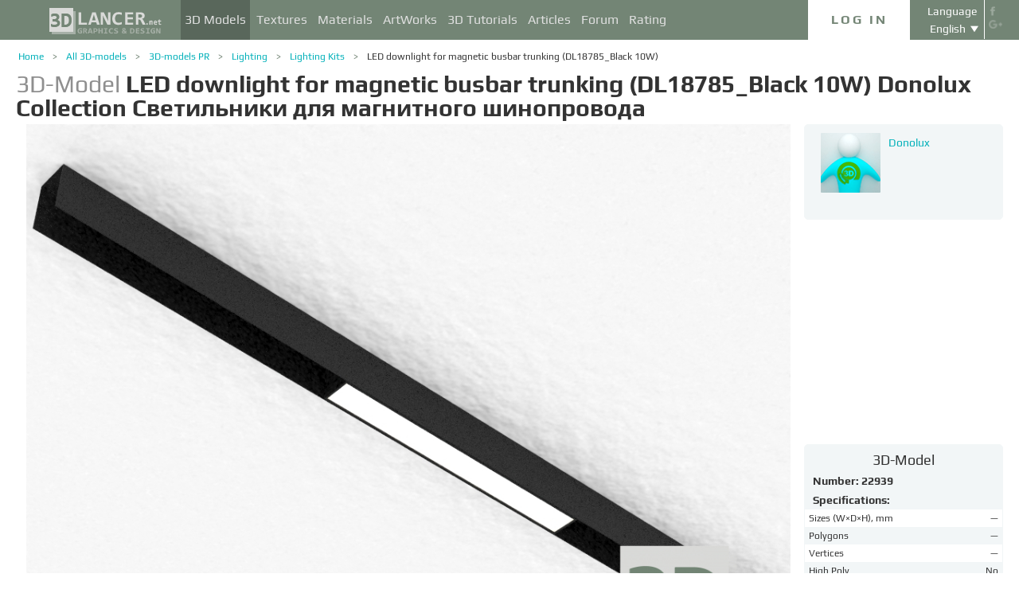

--- FILE ---
content_type: text/html; charset=UTF-8
request_url: https://3dlancer.net/en/producermodels/lighting-kits/3dmodel-led-downlight-for-magnetic-busbar-trunking-dl18785_black-10w-22939
body_size: 18055
content:
<!DOCTYPE html> <html xmlns="http://www.w3.org/1999/xhtml" prefix="og: http://ogp.me/ns#" itemscope itemtype="http://schema.org/" lang="en"> <head> <!--[if IE]>
        <script src="http://html5shiv.googlecode.com/svn/trunk/html5.js"></script>
<![endif]--> <title>3d model LED downlight for magnetic busbar trunking (DL18785_Black 10W) | 22939 | 3dlancer.net</title> <meta charset="utf-8"> <link rel="alternate" href="https://3dlancer.net/en/producermodels/lighting-kits/3dmodel-led-downlight-for-magnetic-busbar-trunking-dl18785_black-10w-22939" hreflang="en" /> <link rel="alternate" href="https://3dlancer.net/ru/producermodels/komplekty-osveshheniya/3dmodel-svetodiodnyjj-svetilnik-dlya-magnitnogo-shinoprovoda-dl18785_black-10w-22939" hreflang="ru" /> <link rel="alternate" href="https://3dlancer.net/uk/producermodels/komplekti-osvitlennya/3dmodel-svitlodiodnijj-svitilnik-dlya-magnitnogo-shinoprovoda-dl18785_black-10w-22939" hreflang="uk" /> <link rel="alternate" href="https://3dlancer.net/es/producermodels/kits-de-iluminacion/3dmodel-la-lampara-led-para-la-barra-colectora-magnetica-dl18785_black-10w-22939" hreflang="es" /> <link rel="alternate" href="https://3dlancer.net/de/producermodels/beleuchtungskits/3dmodel-die-led-lampe-fur-die-magnetische-stromschiene-dl18785_black-10w-22939" hreflang="de" /> <link rel="alternate" href="https://3dlancer.net/fr/producermodels/kits-declairage/3dmodel-la-lampe-a-led-pour-la-barre-magnetique-dl18785_black-10w-22939" hreflang="fr" /> <link rel="alternate" href="https://3dlancer.net/it/producermodels/kit-di-illuminazione/3dmodel-la-lampada-a-led-per-la-sbarra-magnetica-dl18785_black-10w-22939" hreflang="it" /> <link rel="alternate" href="https://3dlancer.net/tr/producermodels/aydinlatma-kitleri/3dmodel-manyetik-bara-icin-led-lamba-dl18785_black-10w-22939" hreflang="tr" /> <link rel="alternate" href="https://3dlancer.net/pt/producermodels/kits-de-iluminacao/3dmodel-a-lampada-led-para-o-barramento-magnetica-dl18785_black-10w-22939" hreflang="pt" /> <link rel="alternate" href="https://3dlancer.net/hi/producermodels/lighting-kits/3dmodel-led-downlight-for-magnetic-busbar-trunking-dl18785_black-10w-22939" hreflang="hi" /> <link rel="canonical" href="https://3dlancer.net/en/producermodels/lighting-kits/3dmodel-led-downlight-for-magnetic-busbar-trunking-dl18785_black-10w-22939"/> <meta content="3d models and 3d visualizations - 3d graphics website" name="keywords"> <meta content="Download 3d model LED downlight for magnetic busbar trunking (DL18785_Black 10W) ➦Donolux➦Светильники для магнитного шинопровода ➦Lighting ➦ Lighting Kits | 3d models and 3d visualizations - 3d graphics website | 3dlancer.net" name="description"> <meta name="google-site-verification" content="aSux871p5t5rB_l5aBUPPZ5js9UEhNNGBqnc4xujo1A" /> <meta name="google-site-verification" content="5UR7IJHDt2K-Auog9IGuXp9dLOacA8xTz30zyJ0BpxE" /> <meta name="google-site-verification" content="LNxDJCw1yXfOixHeF8FdtE38eIq4984W1dzHgHqCOjU" /> <meta name='yandex-verification' content='6286b977bc53db4e' /> <meta name="yandex-verification" content="6286b977bc53db4e" /> <meta name="alexaVerifyID" content="af-GYgGtj0hmdkG1UPPKRML6VNo" /> <meta name="p:domain_verify" content="78e86cb631c9446e2796130a83d1e528"/> <meta name="708a04e6acb6d010490bd8285c7b0ca0" content=""> <!--[if lte IE 7]>
        <link rel="stylesheet" href="css/main-ie7.css">
<![endif]--> <!--[if lt IE 8]>
        <script src="http://ie7-js.googlecode.com/svn/version/2.1(beta4)/IE8.js"></script>
<![endif]--> <link type="text/css" title="screen style" rel="stylesheet" href="https://3dlancer.net/css/main.min.css?v20180801"/> <meta property="og:title" content="LED downlight for magnetic busbar trunking (DL18785_Black 10W)" /> <meta property="og:type" content="website" /> <meta property="og:url" content="https://3dlancer.net/en/producermodels/lighting-kits/3dmodel-led-downlight-for-magnetic-busbar-trunking-dl18785_black-10w-22939" /> <meta property="og:image" content="https://3dlancer.net/upload/modelimages/939/22939/3D-model-led-downlight-for-magnetic-busbar-trunking-dl18785_black-10w-84703-xxl.jpg" /> <meta property="og:site_name" content="3dlancer.net" /> <meta property="og:description" content="" /> <meta property="fb:app_id" content="173642189505964" /> <link rel="icon" href="https://3dlancer.net/images/favicon.png?20160427" type="image/png" /> <link rel="shortcut icon" href="https://3dlancer.net/images/favicon.png?20160427" type="image/png" /> <link rel="apple-touch-icon" href="https://3dlancer.net/images/apple-touch-icon-76x76-precomposed.png"/> <link rel="apple-touch-icon" sizes="180x180" href="https://3dlancer.net/images/apple-touch-icon-180x180-precomposed.png"/> <link rel="apple-touch-icon-precomposed" sizes="180x180" href="https://3dlancer.net/images/apple-touch-icon-180x180-precomposed.png"/> <link rel="apple-touch-icon" sizes="152x152" href="https://3dlancer.net/images/apple-touch-icon-152x152-precomposed.png"/> <link rel="apple-touch-icon-precomposed" sizes="152x152" href="https://3dlancer.net/images/apple-touch-icon-152x152-precomposed.png"/> <link rel="apple-touch-icon" sizes="120x120" href="https://3dlancer.net/images/apple-touch-icon-120x120-precomposed.png"/> <link rel="apple-touch-icon-precomposed" sizes="120x120" href="https://3dlancer.net/images/apple-touch-icon-120x120-precomposed.png"/> <link rel="apple-touch-icon" sizes="76x76" href="https://3dlancer.net/images/apple-touch-icon-76x76-precomposed.png"/> <link rel="apple-touch-icon-precomposed" sizes="76x76" href="https://3dlancer.net/images/apple-touch-icon-76x76-precomposed.png"/> <!--[if lte IE 8]>
        <div style=' clear: both; text-align:center; position: relative;'>
            <a href="http://windows.microsoft.com/en-US/internet-explorer/products/ie/home?ocid=ie6_countdown_bannercode">
                <img src="img/ie-ru.png" height="42" width="820" alt="You are using an outdated browser. For a faster, safer browsing experience, upgrade for free today." />
            </a>
        </div>
<![endif]--> <script>(function(w,d,s,l,i){w[l]=w[l]||[];w[l].push({'gtm.start':
    new Date().getTime(),event:'gtm.js'});var f=d.getElementsByTagName(s)[0],
    j=d.createElement(s),dl=l!='dataLayer'?'&l='+l:'';j.async=true;j.src=
    'https://www.googletagmanager.com/gtm.js?id='+i+dl;f.parentNode.insertBefore(j,f);
    })(window,document,'script','dataLayer','GTM-KTDTZP');</script> <script src="https://www.paypalobjects.com/js/external/dg.js"></script> <script>
        window.onerror = function(msg,script,line,col,errorObj) {
            x = new XMLHttpRequest();
            console.log('E: '+msg+". line: "+line+". col: "+col);
            console.log(errorObj);
            b = 'msg=' + msg +
              '&script=' + script+':'+line+':'+col +
              '&url=' + '/en/producermodels/lighting-kits/3dmodel-led-downlight-for-magnetic-busbar-trunking-dl18785_black-10w-22939';
            x.open("POST", '/ajax/jsel', true);
            x.setRequestHeader('Content-Type', 'application/x-www-form-urlencoded')
            x.send(encodeURI(b));
        };
        var downloadsAvailable = 0;
        var downloadsAvailablePaid = 0;
        var languages = {"3":{"id":3,"short":"en","country":"US","long":"eng","full":"English","fullnative":"English"},"2":{"id":2,"short":"ru","country":"RU","long":"rus","full":"Russian","fullnative":"\u0420\u0443\u0441\u0441\u043a\u0438\u0439"},"4":{"id":4,"short":"uk","country":"UA","long":"ukr","full":"Ukrainian","fullnative":"\u0423\u043a\u0440\u0430\u0457\u043d\u0441\u044c\u043a\u0430"},"6":{"id":6,"short":"es","country":"ES","long":"spa","full":"Spanish","fullnative":"Espa\u00f1ol"},"5":{"id":5,"short":"de","country":"DE","long":"deu","full":"German","fullnative":"Deutsch"},"1":{"id":1,"short":"fr","country":"FR","long":"fra","full":"French","fullnative":"Fran\u00e7ais"},"7":{"id":7,"short":"it","long":"ita","full":"Italian","fullnative":"Italiano"},"8":{"id":8,"short":"tr","long":"tur","full":"Turkish","fullnative":"T\u00fcrk\u00e7e"},"9":{"id":9,"short":"pt","long":"por","full":"Portuguese","fullnative":"Portugu\u00eas"},"10":{"id":10,"short":"hi","long":"hin","full":"Hindi","fullnative":"\u0939\u093f\u0928\u094d\u0926\u0940"}};
        var lang = 'en';
        var ln = 'en';
        var lng = 'eng';
        var SERVER = "https://3dlancer.net/";
		var showMobile = 0;
		var userNotStatistical = 1;
        
        function issetProp(e){try{if(e.indexOf(".")>0){var t=e.split("."),n=t.shift();return n=window[n]||window.$.fn[n]||$[n],"undefined"==typeof n?!1:(t.every(function(e){return"object"!=typeof n||"undefined"==typeof n||null===n||!e in n?!1:void(n=n[e])}),!0)}return window[e]||window.$.fn[e]||$[e]}catch(o){}}function getScript(e,t,n,o,i,d,c){startTime=(new Date).getTime(),sTag=document.createElement("script"),"undefined"==typeof d&&(d=!0),sTag.async=!!d,sTag.src=e,sTag.type="text/javascript",document.getElementsByTagName("head")[0].appendChild(sTag),checkReady=function(e,t,n,o){if(issetProp(t))"undefined"==typeof o&&(o=t.indexOf("Loaded")>=0?0:100),window.setTimeout(function(){console.log(":"+e+" ("+o+")"),n&&n(),window.scriptsLoaded[e]=1;try{document.dispatchEvent(new CustomEvent("scrld"+e))}catch(t){var i=document.createEvent("CustomEvent");i.initCustomEvent("scrld"+e,!1,!1,{cmd:"blerg!"})}},o);else{if(currentTime=(new Date).getTime(),lim=2e4,currentTime-startTime>lim)return console.log(":"+e+" fails after "+lim/1e3+" sec"),window.onerror("not loaded: "+e+". after "+lim/1e3+" sec"),!window.scriptNotLoadedReported&&e.indexOf("checkads")<0&&(window.scriptNotLoadedReported=!0),void(i&&i());window.setTimeout(function(){checkReady(e,t,n,o)},20)}},checkReady(t,n,o,c)}function onScript(e,t,n){try{"undefined"==typeof n&&(n=!0),window.scriptsLoaded[e]?n?$(document).ready(function(){t()}):t():("undefined"==typeof UserAgentInfo||window.addEventListener||(UserAgentInfo.strBrowser=1),document.addEventListener?(console.log("addEventListener: "+e),document.addEventListener("scrld"+e,function(o){console.log("firing to listener: "+e),n?$(document).ready(function(){t(o)}):t(o)},!1)):document.attachEvent?(console.log("attachEvent: "+e),document.attachEvent("onscrld"+e,function(o){console.log("firing to listener: "+e),n?$(document).ready(function(){t(o)}):t(o)})):window.onerror("cant dispatch error"),window.scriptsLoaded[e]&&window.onerror(e+" loaded while setting listener"))}catch(o){window.onerror(o)}}window.scriptNotLoadedReported=!1,window.scriptsLoaded=[],getScript("/js/jquery-2.1.3.min.js","jquery","jQuery",function(){window.scriptsToLoad.forEach(function(e){getScript(e.src,e.name,e.check,e.callback,e.failure,!0,e.t)})},function(){getScript("/js/jquery-2.1.3.min.js","jquery","jQuery",function(){window.scriptsToLoad.forEach(function(e){getScript(e.src,e.name,e.check,e.callback,e.failure,!0,e.t)})})});
        
        !function(e){"use strict";var n=function(n,t,o){function i(e){return a.body?e():void setTimeout(function(){i(e)})}function r(){l.addEventListener&&l.removeEventListener("load",r),l.media=o||"all"}var d,a=e.document,l=a.createElement("link");if(t)d=t;else{var s=(a.body||a.getElementsByTagName("head")[0]).childNodes;d=s[s.length-1]}var f=a.styleSheets;l.rel="stylesheet",l.href=n,l.media="only x",i(function(){d.parentNode.insertBefore(l,t?d:d.nextSibling)});var u=function(e){for(var n=l.href,t=f.length;t--;)if(f[t].href===n)return e();setTimeout(function(){u(e)})};return l.addEventListener&&l.addEventListener("load",r),l.onloadcssdefined=u,u(r),l};"undefined"!=typeof exports?exports.loadCSS=n:e.loadCSS=n}("undefined"!=typeof global?global:this);

        onScript('jquery',function() {
            //loadCSS('https://3dlancer.net/css/main.min.css?v2016005231');
                        loadCSS('https://3dlancer.net/js/qtip/jquery.qtip.min.css');
                    });

        window.scriptsToLoad = [
            
            {name:'lazyload',check:'lazyloadLoaded',src:'https://3dlancer.net/js/lazyload/jquery.lazyload.min.js?20160706',
                callback : function() {
                                        window.lazyloadd = function(s) {
                        sl = 'img.lazyload';
                        if (s) sl = s+' '+sl;
                        $(sl).addClass('loaded').lazyload({effect:"fadeIn",skip_invisible:true,threshold:500});
                    };
                    lazyloadd();
                }
            }
            ,{name:'frontend',check:'frontendLoaded',src:'https://3dlancer.net/js/frontend.min.js?v20171006'}
            ,{name:'autolinker',check:'Autolinker',src:'https://3dlancer.net/js/Autolinker.js-master/dist/Autolinker.min.js',
                callback : function() {
                    $(document).ready(function(){autolink();});
                }
            }
                        ,{name:'qtip',check:'qtip',src:'https://3dlancer.net/js/qtip/jquery.qtip.min.js'}
                                                ,{name:'comments',check:'Comment',src:'https://3dlancer.net/js/comments.min.js?v20171006_2'}
                                    ,{name:'redactor',check:'CKEDITOR',src:'https://3dlancer.net/js/ckeditor/ckeditor.js?v20170712',t:500}
                                                            ,{name:'rangeslider',check:'rangeslider',src:'https://3dlancer.net/js/rangeslider/rangeslider.min.js?20160705'}
                                                            
            ,{name:'checkads',check:'adsPossible',src:'https://3dlancer.net/js/showads.js'}
        ];
        
            </script> <script type="application/ld+json">{"@context":"http://schema.org","@type":"BreadcrumbList","itemListElement":[{"@type":"ListItem","position":1,"item":{"@id":"3dlancer.net","name":"3dlancer.net"}},{"@type":"ListItem","position":2,"item":{"@id":"https://3dlancer.net/en/models","name":"All 3D-models"}},{"@type":"ListItem","position":3,"item":{"@id":"https://3dlancer.net/en/producermodels","name":"3D-models PR"}},{"@type":"ListItem","position":4,"item":{"@id":"https://3dlancer.net/en/producermodels/lighting","name":"Lighting"}},{"@type":"ListItem","position":5,"item":{"@id":"https://3dlancer.net/en/producermodels/lighting-kits","name":"Lighting Kits"}},{"@type":"ListItem","position":6,"item":{"@id":"https://3dlancer.net/en/producermodels/lighting-kits/3dmodel-led-downlight-for-magnetic-busbar-trunking-dl18785_black-10w-22939","name":"LED downlight for magnetic busbar trunking (DL18785_Black 10W)"}}]}</script> </head> <body > <noscript><iframe src="https://www.googletagmanager.com/ns.html?id=GTM-KTDTZP" height="0" width="0" style="display:none;visibility:hidden"></iframe></noscript> <noscript> <div class="red" style="text-align:center;font-size:40px;padding:20px;background-color:#333;">The site requires JavaScript enabled to run correctly!</div> </noscript> <div id="main_wrapper" class="logo-small"> <!---Header--> <header > <div class="nav_block"> <div class="mainWrap"> <a class="logo" href="https://3dlancer.net/en" style="position: absolute; display: inline-block; left: 40px;"> <img src="https://3dlancer.net/images/logo_small3.png" alt="3dlancer.net" /> </a> <nav style="padding-left: 205px;"> <ul> <li class="active"> <a  href="/en/models" class="" >3D Models</a> <ul> <li> <a href="/en/models" class="" >All 3D Models</a> </li> <li> <a href="/en/freemodels" class="" >Free 3D Models</a> </li> <li> <a href="/en/paidmodels" class="" >Paid 3D Models</a> </li> <li> <a href="/en/producermodels" class="" >Manufacturer&apos;s</a> </li> <li> <a rel="nofollow" href="/en/models/favourite" class="" onclick="window.Frontend.offerLogIn();return false;" >&starf; My Favourite</a> </li> <li> <a rel="nofollow" href="/en/profile/models" class="" onclick="window.Frontend.offerLogIn();return false;" >3D Models of mine</a> </li> <li> <a rel="nofollow" onclick="window.Frontend.offerLogIn();return false;" >Buy downloads</a> </li> <li> <a rel="nofollow" href="/en/models/add" class="_an_btn_addmodel_head" onclick="window.Frontend.offerLogIn();return false;" >&plus;&nbsp;Add a Model</a> </li> </ul> </li> <li class=""> <a  href="/en/textures" class="" >Textures</a> <ul> <li> <a href="/en/freetextures" class="" >Free</a> </li> <li> <a href="/en/paidtextures" class="" >Paid</a> </li> <li> <a href="/en/producertextures" class="" >Manufacturer&apos;s</a> </li> <li> <a rel="nofollow" href="/en/textures/favourite" class="" onclick="window.Frontend.offerLogIn();return false;" >&starf; My Favourite</a> </li> <li> <a rel="nofollow" href="/en/profile/textures" class="" onclick="window.Frontend.offerLogIn();return false;" >Textures of mine</a> </li> <li> <a rel="nofollow" href="/en/textures/add" class="_an_btn_addtexture_head" onclick="window.Frontend.offerLogIn();return false;" >&plus;&nbsp;Add a Texture</a> </li> </ul> </li> <li class=""> <a  href="/en/materials" class="" >Materials</a> <ul> <li> <a rel="nofollow" href="/en/profile/materials" class="" onclick="window.Frontend.offerLogIn();return false;" >Materials of mine</a> </li> <li> <a rel="nofollow" href="/en/materials/add" class="_an_btn_addmaterial_head" onclick="window.Frontend.offerLogIn();return false;" >&plus;&nbsp;Add a Material</a> </li> </ul> </li> <li class=""> <a  href="/en/gallery" class="" >ArtWorks</a> <ul> <li> <a href="/en/gallery" class="" >All 3D Visualisations</a> </li> <li> <a href="https://3dlancer.net/en/gallery/interiors" class="">&cir;&nbsp;Interior</a> </li> <li> <a href="https://3dlancer.net/en/gallery/exteriors" class="">&cir;&nbsp;Exterior</a> </li> <li> <a href="https://3dlancer.net/en/gallery/personages" class="">&cir;&nbsp;Personages</a> </li> <li> <a href="https://3dlancer.net/en/gallery/transport" class="">&cir;&nbsp;Transport</a> </li> <li> <a href="https://3dlancer.net/en/gallery/3d-worlds" class="">&cir;&nbsp;3D Worlds</a> </li> <li> <a href="https://3dlancer.net/en/gallery/other" class="">&cir;&nbsp;Other</a> </li> <li> <a  href="/en/gallery/bestworks" class="" >Best ArtWorks</a> </li> <li> <a rel="nofollow" href="/en/gallery/favourite" class="" onclick="window.Frontend.offerLogIn();return false;" >★ My favourite</a> </li> <li> <a rel="nofollow" href="/en/gallery/add" class="_an_btn_addartwork_head" onclick="window.Frontend.offerLogIn();return false;" >+&nbsp;Add an ArtWork</a> </li> </ul> </li> <li class=""> <a  href="/en/lessons" class="" >3D Tutorials</a> <ul> <li> <a href="https://3dlancer.net/en/lessons/3d-max" class="">&cir;&nbsp;3d Max</a> </li> <li> <a href="https://3dlancer.net/en/lessons/v-ray" class="">&cir;&nbsp;V-Ray</a> </li> <li> <a href="https://3dlancer.net/en/lessons/photoshop" class="">&cir;&nbsp;Photoshop</a> </li> <li> <a  rel="nofollow" href="/en/lessons/add" class="_an_btn_addlesson_head" onclick="window.Frontend.offerLogIn();return false;" >&plus;&nbsp;Add a Tutorial</a> </li> </ul> </li> <li class=""> <a  href="/en/articles" class="" >Articles</a> <ul> <li> <a rel="nofollow" href="/en/articles/add" class="_an_btn_addarticle_head" onclick="window.Frontend.offerLogIn();return false;" >&plus;&nbsp;Add an Article</a> </li> </ul> </li> <li class=""> <a  href="/en/forum" class="" >Forum</a> <ul> <li> <a href="https://3dlancer.net/en/forum/3d-max" class="">&cir;&nbsp;3d max</a> </li> <li> <a href="https://3dlancer.net/en/forum/cinema-4d" class="">&cir;&nbsp;Cinema 4d</a> </li> <li> <a href="https://3dlancer.net/en/forum/blender" class="">&cir;&nbsp;Blender</a> </li> <li> <a href="https://3dlancer.net/en/forum/freelance" class="">&cir;&nbsp;FREELANCE</a> </li> <li> <a href="https://3dlancer.net/en/forum/help-me-find" class="">&cir;&nbsp;HELP ME Find</a> </li> <li> <a href="https://3dlancer.net/en/forum/hardware-and-equipment" class="">&cir;&nbsp;Hardware and equipment</a> </li> <li> <a href="https://3dlancer.net/en/forum/community" class="">&cir;&nbsp;Community</a> </li> <li> <a  rel="nofollow" href="/en/forum/add" class="_an_btn_addforum_head" onclick="window.Frontend.offerLogIn();return false;" >&plus;&nbsp;Add a Post</a> </li> </ul> </li> <li class=""> <a  href="/en/rating" class="" >Rating</a> <ul> <li> <a href="https://3dlancer.net/en/help/about-users-rating" class="" >How to earn points</a> </li> </ul> </li> </ul> </nav> <div class="profile_block"> <div class="fr socicons" style="height: 100%;"> <a style="margin-top: 7px;" target="_blank" rel="nofollow" title="facebook" href="http://www.facebook.com/3dlancer.net"><img src="https://3dlancer.net/images/socicon_white_f.png" alt="facebook" /></a> <a target="_blank" rel="nofollow" title="google+" href="https://plus.google.com/u/0/b/104990546295897927160/104990546295897927160/posts"><img src="https://3dlancer.net/images/socicon_white_g.png" alt="google plus" /></a> </div> <div class="fr" style="margin-left: 5px;"> <div class="white" style="margin: 8px 0 2px;text-align: center;">Language</div> <div class="langs"> <span style="">English</span> <ul style="background-color: #738575; color:#fff;"> <li><a href="https://3dlancer.net/ru/producermodels/komplekty-osveshheniya/3dmodel-svetodiodnyjj-svetilnik-dlya-magnitnogo-shinoprovoda-dl18785_black-10w-22939">Русский</a></li> <li><a href="https://3dlancer.net/uk/producermodels/komplekti-osvitlennya/3dmodel-svitlodiodnijj-svitilnik-dlya-magnitnogo-shinoprovoda-dl18785_black-10w-22939">Українська</a></li> <li><a href="https://3dlancer.net/es/producermodels/kits-de-iluminacion/3dmodel-la-lampara-led-para-la-barra-colectora-magnetica-dl18785_black-10w-22939">Español</a></li> <li><a href="https://3dlancer.net/de/producermodels/beleuchtungskits/3dmodel-die-led-lampe-fur-die-magnetische-stromschiene-dl18785_black-10w-22939">Deutsch</a></li> <li><a href="https://3dlancer.net/fr/producermodels/kits-declairage/3dmodel-la-lampe-a-led-pour-la-barre-magnetique-dl18785_black-10w-22939">Français</a></li> <li><a href="https://3dlancer.net/it/producermodels/kit-di-illuminazione/3dmodel-la-lampada-a-led-per-la-sbarra-magnetica-dl18785_black-10w-22939">Italiano</a></li> <li><a href="https://3dlancer.net/tr/producermodels/aydinlatma-kitleri/3dmodel-manyetik-bara-icin-led-lamba-dl18785_black-10w-22939">Türkçe</a></li> <li><a href="https://3dlancer.net/pt/producermodels/kits-de-iluminacao/3dmodel-a-lampada-led-para-o-barramento-magnetica-dl18785_black-10w-22939">Português</a></li> <li><a href="https://3dlancer.net/hi/producermodels/lighting-kits/3dmodel-led-downlight-for-magnetic-busbar-trunking-dl18785_black-10w-22939">हिन्दी</a></li> </ul> </div> </div> <div id="header_entry" class="entry mrt_big"> <a href="https://3dlancer.net/en/auth" class="button">Log In</a> <div class="container" > <div class="container_content"> <div class="registration"> <div style="color: rgb(123, 187, 0); margin: 0px 0px 25px 30px; font-size: 24px;">Welcome to the 3D-graphics site - 3dlancer.net!</div> <div class="content_registr"> <a rel="nofollow" href="https://3dlancer.net/en/registration" class="form_button _an_btn_reg_head">REGISTRATION</a> <form id="formreg" action="https://3dlancer.net/en/auth" method="post" class="_an_frm_log_head"> <div class="input_block"> <input class="fl" type="text" name="email" placeholder="Email" required onkeyup="if(event.which==13)document.getElementById('formreg').submit();"/> <input class="fr" type="password" name="password" placeholder="Password" required onkeyup="if(event.which==13)document.getElementById('formreg').submit();"/> <div class="clear"></div> </div> <a rel="nofollow" class="form_button _an_btn_log_head" onclick="if (document.getElementById('formreg').checkValidity()) document.getElementById('formreg').submit();">LOG IN</a> <div class="social_icon"> <div style="color: rgb(123, 187, 0); font-size: 20px;">Register or log in through the social networks</div> <ul> <li> <a rel="nofollow" href="https://3dlancer.net/en/auth/vkontakte" class="_an_btn_log_head_soc_vk"> <img src="https://3dlancer.net/images/soc_vk_big.png" width="115" height="115" alt=""/> </a> </li> <li> <a rel="nofollow" href="https://3dlancer.net/en/auth/google" class="_an_btn_log_head_soc_gg"> <img src="https://3dlancer.net/images/soc_g_big.png" width="115" height="115" alt=""/> </a> </li> <li> <a rel="nofollow" href="https://3dlancer.net/en/auth/facebook" class="_an_btn_log_head_soc_fb"> <img src="https://3dlancer.net/images/soc_f_big.png" width="115" height="115" alt=""/> </a> </li> </ul> </div> </form> </div> <div class="info_form"> <div style="font-size: 20px;"><a rel="nofollow" href="https://3dlancer.net/en/forgetpass">Forgot your password?</a></div> <div class="non_mail"><a rel="nofollow" class="_an_btn_nomail" href="https://3dlancer.net/en/confirmemail">Didn&apos;t get an email confirmation letter?</a></div> <div class="mail_info"> <p>Contact us:</p> <!--email_off--> <a href="mailto:info@3dlancer.net">info@3dlancer.net</a> <!--/email_off--> </div> <div class="info_site"> <a href="https://3dlancer.net/en/help" class="big_link">Help</a> <a href="https://3dlancer.net/en/help/about" class="big_link">About</a> </div> </div> </div> </div> </div> </div> <script>   
		
        onScript('jquery', function() {
            $('.entry input').focus(function() {
                var $input = $(this);
                $input.blur(function() {
                    $input.closest('.container').css('visibility','').css('opacity','');
                    $('.entry a.button').removeClass('entry_hover');
                    $('.entry a.button').css('height', '');
                });
                $input.closest('.container').css('visibility','visible').css('opacity',1);
                $('.entry a.button').addClass('entry_hover');

            });
            $('.entry').mouseleave(function() {
                if($('.entry input').is(':focus')) {
                   $('.entry a.button').css('height', '58px');  
                }
                else {
                    $('.entry a.button').css('height', ''); 
                }
            }).mouseenter(function() {
                $('.entry a.button').css('height', '');
            });
        });

    </script> <div class="clear"></div> </div> </div> <div class="clear"></div> </div> <div class="mainWrap"> </div> </header> <!---/Header--> <!---Main Content--> <section class="mainContent" id="content"> <div class="mainWrap"><div class="content_page" itemscope itemtype="http://schema.org/Product" additionalType="http://schema.org/CreativeWork"> <link itemprop="additionalType" content="http://schema.org/CreativeWork"/> <link itemprop="image" content="https://3dlancer.net/upload/modelimages/939/22939/3D-model-led-downlight-for-magnetic-busbar-trunking-dl18785_black-10w-84703-xxl.jpg" /> <meta itemprop="category" content="Lighting/Lighting Kits" /> <div class="crumbs_block"> <ul class="crumbs fl"> <li><a href="https://3dlancer.net/en" class="">Home</a></li> <li><a href="https://3dlancer.net/en/models" class="">All 3D-models</a></li> <li><a href="https://3dlancer.net/en/producermodels" class="">3D-models PR</a></li> <li><a href="https://3dlancer.net/en/producermodels/lighting" class="">Lighting</a></li> <li><a href="https://3dlancer.net/en/producermodels/lighting-kits" class="">Lighting Kits</a></li> <li><a href="https://3dlancer.net/en/producermodels/lighting-kits/3dmodel-led-downlight-for-magnetic-busbar-trunking-dl18785_black-10w-22939" class="black">LED downlight for magnetic busbar trunking (DL18785_Black 10W)</a></li> </ul> <div class="clear"></div> </div> <div class="clear"></div> <h1 class="itemtitle" itemprop="name"><span style="color:#8F8F8F;">3D-Model</span> <strong itemprop="alternateName">
            LED downlight for magnetic busbar trunking (DL18785_Black 10W)
                            Donolux
                                        Collection Светильники для магнитного шинопровода
                    </strong> </h1> <div class="clear_small"></div> <div class="column_model fl"> <div id="gv-block-22939" class="gv-block gv-block-models"> <div id="gv-main-view-22939" class="gv-main-view" style=""> <img  id="gv-view-22939" src="https://3dlancer.net/upload/modelimages/939/22939/3D-model-led-downlight-for-magnetic-busbar-trunking-dl18785_black-10w-84703-xxl.jpg" title="3d model LED downlight for magnetic busbar trunking (DL18785_Black 10W) - preview" alt="3d model LED downlight for magnetic busbar trunking (DL18785_Black 10W) - preview" /> </div> <div class="gv-previews" style="display:none;"> <div class="gv-previews-container"> <img 
                    src="https://3dlancer.net/upload/modelimages/939/22939/3D-model-led-downlight-for-magnetic-busbar-trunking-dl18785_black-10w-84703-xxs.jpg" data-gv-src-nor="https://3dlancer.net/upload/modelimages/939/22939/3D-model-led-downlight-for-magnetic-busbar-trunking-dl18785_black-10w-84703-xxl.jpg" data-gv-src-ful="https://3dlancer.net/upload/modelimages/939/22939/3D-model-led-downlight-for-magnetic-busbar-trunking-dl18785_black-10w-84703-copy.jpg" title="3d model LED downlight for magnetic busbar trunking (DL18785_Black 10W) - preview" alt="3d model LED downlight for magnetic busbar trunking (DL18785_Black 10W) - preview" onclick="getElementById('gv-view-22939').src = this.getAttribute('data-gv-src-nor');" /> </div> </div> </div> <script>
        onScript('frontend',function() {
            GalleryViewer1 = new GalleryViewer('gv-block-22939');
        });
    </script> <div class="clear_medium"></div> <div class=""> <span class="price" itemprop="offers" itemscope itemtype="http://schema.org/Offer"> <meta itemprop="priceCurrency" content="USD" /> <meta itemprop="price" content="0" /> </span> <span class="fl button-download disabled" > <span class="pictogram loading"></span> <span class="text"title="3D model is not yet moderated. You can download it at your own risk.">
                            Download file
                        </span> <span class="size">&nbsp;&nbsp;<span class="filesize">0.06 Mb</span></span> <a 
                                                        onclick="window.Frontend.offerLogIn();return false;" class="button-overlay _an_btn_dwn_model_anon disabled" ></a> </span> <script>onScript('frontend',function(){ $('.button-download,.button-buy').removeClass('disabled').find('.button-overlay').removeClass('disabled'); });</script> <a href="https://3dlancer.net/en/models" class="fl mrl button-tocatalog" title="To catalog">Catalog<span class="pictogram"></span></a> <span class="fl buttonset"> <a 
        class="button-prev " href="https://3dlancer.net/en/producermodels/armchairs-trestle-beds/3dmodel-armchair-10hc-40728" title='Previous 3D-Model "Armchair (10HC)" ' > <span class="pictogram"></span> </a> <a 
        class="button-next " href="https://3dlancer.net/en/producermodels/tables-coffee-tables/3dmodel-table-fork-p125-d110-40121" title='Next 3D-Model "Table FORK (P125 D110)" ' > <span class="pictogram"></span> </a> </span> <div class="fr mrl_big" style="display:inline-block;max-height:45px;position: relative; z-index: 11000;"> <div class="marksset fl" onclick="event.stopPropagation();"> <div 
        id="share_models_22939" class="fl button-marks-share" > <span class="pictogram"></span> <div class="button-marks-share-menu"> <span style="width: 39px; border: 1px solid #fff; height: 1px; display: inline-block; position: absolute; left: 0px; top: -1px;"></span> <div class="fb-like" data-href="/en/producermodels/lighting-kits/3dmodel-led-downlight-for-magnetic-busbar-trunking-dl18785_black-10w-22939" data-layout="button_count" data-action="like" data-show-faces="false" data-share="true"></div> <div class="clear_big"></div> <div id="vk-share-button"></div> <script>
                    onScript('vkshare',function() {
                        $('#vk-share-button').html(VK.Share.button({image:'https://3dlancer.net/upload/modelimages/939/22939/3D-model-led-downlight-for-magnetic-busbar-trunking-dl18785_black-10w-84703-xxl.jpg'}, {type: 'round', text: 'Опубликовать'})); 
                    });
                </script> <div class="clear"></div> </div> </div> <a 
        title="Comments" id="comment_models_22939" class="fl mrl_small button-marks-comments hoverable" href="#commentset_models_22939" > <span class="pictogram"></span> <div class="count" >0</div> </a> <div data-item-id = "22939" data-item-curtype = "models" title="Like this" id="like_models_22939" class="fl mrl_small button-marks-likes  hoverable" onclick="window.Frontend.offerLogIn();" > <span class="pictogram"></span> <div class="count" >0</div> </div> <div title="Add to favourites" id="favour_models_22939" class="fl mrl_small button-marks-favourites  hoverable" onclick="window.Frontend.offerLogIn();" > <span class="pictogram"></span> <div class="count" >0</div> </div> </div> <div class="clear_small"></div> <div class="marksset fr" onclick="event.stopPropagation();"> </div> </div> <div class="fr buttonset"> <div class="button-quality-LQ " title="Low quality" onclick="window.Frontend.offerLogIn();" > <div class="pictogram" style="font-size: 23px; margin-top: 3px;">LQ</div> <div class="count">0</div> </div> <div class="button-quality-NQ " title="Medium quality" onclick="window.Frontend.offerLogIn();" > <div class="pictogram" style="font-size: 23px; margin-top: 3px;">NQ</div> <div class="count">0</div> </div> <div class="button-quality-HQ " title="High quality" onclick="window.Frontend.offerLogIn();" > <div class="pictogram" style="font-size: 23px; margin-top: 3px;">HQ</div> <div class="count">0</div> </div> </div> <div id="popup_already_voted" style="display:none;" class="popup_box "> <div class="popup_box_ins"> <span onclick="window.PopUp.closepopup('popup_already_voted');return false;" title="" class="clos"></span> <div class="popup_title red text_center mtp noselect">Error</div> <div class="clear_big"></div> <div class="content text_center"> <div class="popup_message text_left" style="display:inline-block;"> <div class="popup_text">
                                                    You&apos;ve already voted
                                            </div> <div class="popup_buttons"> <div class="clear_big"></div> <div class="text_center"> <a class="popup-button" onclick="window.PopUp.ok('popup_already_voted');return false;">Ok</a> </div> </div> </div> </div> </div> </div> <div id="popup_download_to_vote" style="display:none;" class="popup_box "> <div class="popup_box_ins"> <span onclick="window.PopUp.closepopup('popup_download_to_vote');return false;" title="" class="clos"></span> <div class="popup_title red text_center mtp noselect">Error</div> <div class="clear_big"></div> <div class="content text_center"> <div class="popup_message text_left" style="display:inline-block;"> <div class="popup_text">
                                                    Download the model to assess its quality level!
                                            </div> <div class="popup_buttons"> <div class="clear_big"></div> <div class="text_center"> <a class="popup-button" onclick="window.PopUp.ok('popup_download_to_vote');return false;">Ok</a> </div> </div> </div> </div> </div> </div> <div class="clear"></div> </div> <div class="clear_medium"></div> <div class="clear_medium"></div> <div class="table" style="width: 100%;"> <div class="table-cell" style="min-width:350px;margin-right: 5px;border: 1px solid #dfdfdf;padding:10px;"> <p class="header">Characteristics:</p> <table id="characteristics"> <tr> <td style="min-width:100px;">Manufacturer:</td> <td> <a href="https://3dlancer.net/en/factory3dmodels/donolux">Donolux</a> </td> </tr> <tr itemprop="additionalProperty" itemscope itemtype="http://schema.org/PropertyValue"> <td><span itemprop="name">Collection</span>:</td> <td itemprop="value"> <a href="https://3dlancer.net/en/producermodels/filter/producer=310017;collection=723">Светильники для магнитного шинопровода</a> </td> </tr> </table> </div> <div class="table-cell" style="width:5px;display: inline-block;"></div> <div class="table-cell" style="width: 100%;padding:10px;"> <div class="link_for_product"> <p class="header">A link for a product of manufacturer:</p> <a target="_blank" rel="nofollow" class="productlink" producer="310017" href="http://donolux.ru/">
                            http://donolux.ru/                        </a> </div> </div> </div> <div class="clear_big"></div> <div class="text_center"> <div 
        id="commentset_models_22939" data-commentset-curtype="models" data-commentset-itemid="22939" class="commentset" style="display: inline-block;" data-commentset-order="desc" data-commentset-hierarchy="1" > <div class="commentset-toolbar"> <span class="fl xlarge">Comments:
                <span id="commentset_models_22939_count" >0</span> </span> <div class="clear"></div> </div> <div 
                    data-comment-parentid="0" data-comment-level="0" style="margin-left:0px;" class="comment-item comment-new " > <div class="top"> <a class="fl name " ></a> <span class="mrl date tech"><time datetime="2026-01-10T16:46:09+02:00">today 16:46</time></span> <div class="clear"></div> </div> <div class="table" style="width:100%;"> <div class="table-cell" style="width:75px;" > <a class="avatar " style="width:75px;" > <img src="https://3dlancer.net/images/avatarka.png" alt="" /> </a> </div> <div class="table-cell" style="width:20px;"></div> <div class="table-cell comment-wrap"> <div 
                    id="comment_content__" class="comment-content redactortext toautolink" > <form method="post" name="form1" action="/en/producermodels/lighting-kits/3dmodel-led-downlight-for-magnetic-busbar-trunking-dl18785_black-10w-22939" id="form1" enctype="multipart/form-data" style="min-width:600px;width:100%;"> <textarea id="commentset_models_22939_newcomment_0" data-ckeditor-toolbar="Comment" class="redactor" name="content" placeholder="Leave a comment..."></textarea> </form> </div> <div class="clear_small"></div> <div class="bottom"> <a class="fl green vlarge" onclick="window.Frontend.offerLogIn();">
                            Send
                        </a> <div class="clear"></div> </div> </div> </div> <div class="clear"></div> </div> </div> </div> <div class="clear"></div> </div> <div class="model_info_column fr"> <div class="message_user "> <div 
                                            itemscope itemtype="http://schema.org/Organization" > <a class="fl user-image" href="https://3dlancer.net/profile/u310017"> <img itemprop="image" src="https://3dlancer.net/images/avatarka.png" alt="" /> </a> <div class="info_message_user"> <div class="name_user_message" itemprop="name"><a  itemprop="url" href="https://3dlancer.net/profile/u310017">Donolux</a></div> <div class="clear"></div> </div> </div> <div class="clear"></div> </div> <div class="clear_big"></div> <div class="advertisement text_center"> <script async src="//pagead2.googlesyndication.com/pagead/js/adsbygoogle.js"></script> <ins class="adsbygoogle" style="display:inline-block;width:250px;height:250px" data-ad-client="ca-pub-3109232575812668" data-ad-slot="4077551529"></ins> <script>
        (adsbygoogle = window.adsbygoogle || []).push({});
    </script> </div> <div class="clear_big"></div> <div class="model_info_container"> <div class="clear_small"></div> <div class="header">3D-Model</div> <div class="clear_medium"></div> <div class="subheader" itemprop="additionalProperty" itemscope itemtype="http://schema.org/PropertyValue"> <span itemprop="name">Number</span>: <span itemprop="value">22939</span> </div> <div class="clear_medium"></div> <div class="subheader">Specifications:</div> <div class="clear_small"></div> <table class="model_tab"> <tr> <td> Sizes (W&times;D&times;H), mm</td> <td class="right_text">
                                            &mdash;
                                    </td> </tr> <tr > <td >Polygons</td> <td class="right_text" >
                                        &mdash;                </td> </tr> <tr > <td >Vertices</td> <td class="right_text" >
                                         &mdash;                </td> </tr> <tr itemprop="additionalProperty" itemscope itemtype="http://schema.org/PropertyValue"> <td itemprop="name">High Poly</td> <td class="right_text"> <meta itemprop="value" content="False"/>No                </td> </tr> <tr itemprop="additionalProperty" itemscope itemtype="http://schema.org/PropertyValue"> <td itemprop="name">Textures</td> <td class="right_text"><meta itemprop="value" content="False"/>No</td> </tr> <tr itemprop="additionalProperty" itemscope itemtype="http://schema.org/PropertyValue"> <td itemprop="name">Animated</td> <td class="right_text"><meta itemprop="value" content="False"/>No</td> </tr> <tr itemprop="additionalProperty" itemscope itemtype="http://schema.org/PropertyValue"> <td itemprop="name">3D-Printer Ready</td> <td class="right_text"><meta itemprop="value" content="False"/>No</td> </tr> </table> <div class="clear_medium"></div> <div itemprop="additionalProperty" itemscope itemtype="http://schema.org/PropertyValue"> <div class="subheader"><span itemprop="name">Available formats</span>:</div> <div class="clear_small"></div> <table class="model_tab"> <tr> <td itemprop="value"> <a href="https://3dlancer.net/en/3dmodels/3dsmax">
                                                                        3d max
                                                                    </a>
                                                                (.max(2013))                            </td> <td></td> </tr> </table> </div> <div class="clear_medium"></div> <div itemprop="additionalProperty" itemscope itemtype="http://schema.org/PropertyValue"> <div class="subheader"><span itemprop="name">Materials settings</span></div> <div class="clear_small"></div> <table class="model_tab"> <tr> <td itemprop="value"> <a href="/en/3dmodels/vray">vray</a> 3.0
                                                    </td> <td></td> </tr> </table> </div> <div class="clear_medium"></div> <div itemprop="additionalProperty" itemscope itemtype="http://schema.org/PropertyValue"> <div class="subheader"><span itemprop="name">Archive extension</span>:</div> <div class="clear_small"></div> <table class="model_tab"> <tr> <td itemprop="value">RAR</td> </tr> </table> </div> <div class="clear_medium"></div> </div> <div class="clear_big"></div> <div class="advertisement text_center"> <script async src="//pagead2.googlesyndication.com/pagead/js/adsbygoogle.js"></script> <ins class="adsbygoogle" style="display:inline-block;width:250px;height:250px" data-ad-client="ca-pub-3109232575812668" data-ad-slot="7031017923"></ins> <script>
        (adsbygoogle = window.adsbygoogle || []).push({});
    </script> </div> <div class="clear_big"></div> <div class="news_container"> <div class="caption">Random from ArtWorks</div> <div class="block-galleries-small"> <div class=""> <a class="fl" href="https://3dlancer.net/en/gallery/hallway-2-117"> <img src="https://3dlancer.net/upload/galleries/117/117/prikhozhaya-2-41270-xxs.jpg" title="Hallway 2" alt="Hallway 2" /> </a> <a class="fl" href="https://3dlancer.net/en/gallery/nursery-for-newborn-baby-1297"> <img src="https://3dlancer.net/upload/galleries/297/1297/nursery-for-newborn-baby-47293-xxs.jpg" title="Nursery for newborn baby" alt="Nursery for newborn baby" /> </a> <a class="fl" href="https://3dlancer.net/en/gallery/childrens-wc-1506"> <img src="https://3dlancer.net/upload/galleries/506/1506/childrens-wc-48376-xxs.jpg" title="Children&#039;s WC" alt="Children&#039;s WC" /> </a> <a class="fl" href="https://3dlancer.net/en/gallery/kitchen-from-scratch-2081"> <img src="https://3dlancer.net/upload/galleries/81/2081/kitchen-from-scratch-52389-xxs.jpg" title="Kitchen from scratch))" alt="Kitchen from scratch))" /> </a> <a class="fl" href="https://3dlancer.net/en/gallery/rock-club-in-ukraine-3117"> <img src="https://3dlancer.net/upload/galleries/117/3117/rock-club-in-ukraine-58333-xxs.jpg" title="Rock club in Ukraine" alt="Rock club in Ukraine" /> </a> <a class="fl" href="https://3dlancer.net/en/gallery/cpalnaja-4229"> <img src="https://3dlancer.net/upload/galleries/229/4229/cpalnaja-70292-xxs.jpg" title="Cpal&#039;naja" alt="Cpal&#039;naja" /> </a> <a class="fl" href="https://3dlancer.net/en/gallery/the-kitchen-in-the-apartment-model-4480"> <img src="https://3dlancer.net/upload/galleries/480/4480/the-kitchen-in-the-apartment-model-73798-xxs.jpg" title="The kitchen in the apartment model." alt="The kitchen in the apartment model." /> </a> <a class="fl" href="https://3dlancer.net/en/gallery/apartment-near-the-sea-305-m---sq-4973"> <img src="https://3dlancer.net/upload/galleries/973/4973/apartment-near-the-sea-305-m---sq-84051-xxs.jpg" title="Apartment near the sea 30,5 m / sq." alt="Apartment near the sea 30,5 m / sq." /> </a> <a class="fl" href="https://3dlancer.net/en/gallery/interior-sence-5122"> <img src="https://3dlancer.net/upload/galleries/122/5122/interior-sence-86959-xxs.jpg" title="Interior sence" alt="Interior sence" /> </a> <a class="fl" href="https://3dlancer.net/en/gallery/birthday-5951"> <img src="https://3dlancer.net/upload/galleries/951/5951/birthday-113692-xxs.jpg" title="BIRTH.DAY" alt="BIRTH.DAY" /> </a> <a class="fl" href="https://3dlancer.net/en/gallery/venezia-6098"> <img src="https://3dlancer.net/upload/galleries/98/6098/venezia-119229-xxs.jpg" title="Venezia" alt="Venezia" /> </a> <a class="fl" href="https://3dlancer.net/en/gallery/apartment-in-rhodes-greece-6389"> <img src="https://3dlancer.net/upload/galleries/389/6389/apartment-in-rhodes-greece-137510-xxs.jpg" title="Apartment in Rhodes, Greece" alt="Apartment in Rhodes, Greece" /> </a> </div> </div> </div> <div class="news_container"> <div class="caption">Latest on <a href="/en/forum">Forum</a></div> <ul class="preview"> <li> <p><a href="https://3dlancer.net/en/forum/napisat-script-dlya-3d-max-551" class="black">Написать script для 3D max</a></p> </li> <li> <p><a href="https://3dlancer.net/en/forum/mojj-opyt-posle-obucheniya-v-3d-max-543" class="black">Мой опыт после обучения в 3D Max</a></p> </li> <li> <p><a href="https://3dlancer.net/en/forum/wall-e-textures-453" class="black">Wall-e textures</a></p> </li> <li> <p><a href="https://3dlancer.net/en/forum/razrabotka-dizajjna-kabiny-voditelya-avtobusa-553" class="black">Разработка дизайна кабины водителя автобуса</a></p> </li> <li> <p><a href="https://3dlancer.net/en/forum/ishhu-3d-modellerov-3dsmax-561" class="black">Ищу 3d моделлеров 3dsmax</a></p> </li> </ul> </div> </div> <div class="clear"></div> </div> <script>
		function enableQualityVote() {
            $('[class*="button-quality-"]').each(function(){
                $(this).attr('onclick',$(this).attr('_onclick')).removeAttr('_onclick');
            });
		}
		function voteQuality(e,quality,itemID,curtype) {
            var target = e.target || e.srcElement;
			var ajaxSelector = ajaxStart(e);
            var $count = $(target).andSelf().closest('[class*="button-quality-"]').find('.count');
            /*$count.html(parseInt($count.html()) + 1);*/
			callajax('qualityVote',{quality:quality,item_id:itemID,curtype:curtype}, function(response) {
				ajaxStop(ajaxSelector,e);
                var $count = $(target).find('.count');
                $count.html(parseInt($count.html()) + 1);
				if (response.success) {
                    $('[class*="button-quality-"]').removeAttr('onclick').click(function(){
                        window.PopUp.showpopup('popup_already_voted');
                    });
                    $count.html(response.count);
				} else if (response.should_download) {
                    window.PopUp.showpopup('popup_download_to_vote');
                }
			});
		}
        onScript('jquery',function() {
            $('#features-vote input').change(function() {
                $('#features-vote-save').css('visibility','visible');
            });
        });
        
        function voteFeatures(e,itemID,curtype) {
            target = e.target || e.srcElement;
            
            data = $('#features-vote-block input').serialize();
            
            ajaxSelector = ajaxStart(e);
            callajax('featuresVote',{data:data,item_id:itemID,curtype:curtype}, function(response) {
                ajaxStop(ajaxSelector,e);
                if (response.ok) {
                    $('#features-vote').remove();
                    $('#features-vote-thanks').removeClass('dn');
                }
            });
            
            
        }
		
		if (window.location.hash.indexOf('action_bought_services_')>=0) {
			var arr = window.location.hash.replace(/[#]?action_bought_services_/,'').split('_');
			removeHash();
			var serviceID = arr[0];
			var orderID = arr[1];
			var ajaxSelector = ajaxStart(0,3,0,'.download_container'); /* TODO css .download_container changed!*/
            onScript('frontend',function() {
                callajax('getPurchaseResult',{itemID:serviceID,orderID:orderID,curtype:'services'},function(response) {
                    ajaxStop(ajaxSelector,0);
                    if (response.popup) {
                        window.PopUp.showpopup(response.popup);
                    }
                });
			});
		}
	</script>
</div> </section> <!---/Main Content--> <div class="appendix"></div> </div> <!---Footer--> <footer> <div class="mainWrap"> <div class="fl"> <div class="title_model">Models Categories:</div> <ul class="footer_menu"> <li> <a href="https://3dlancer.net/en/models/furniture" title="Furniture">Furniture</a> <span>(50094)</span> </li> <li> <a href="https://3dlancer.net/en/models/electronics" title="Electronics">Electronics</a> <span>(1450)</span> </li> <li> <a href="https://3dlancer.net/en/models/plants" title="Plants">Plants</a> <span>(330)</span> </li> <li> <a href="https://3dlancer.net/en/models/personages" title="Personages">Personages</a> <span>(375)</span> </li> <li> <a href="https://3dlancer.net/en/models/interior" title="Interior">Interior</a> <span>(72)</span> </li> </ul> <ul class="footer_menu"> <li> <a href="https://3dlancer.net/en/models/lighting" style="color:#fff;" title="Lighting">Lighting</a> <span>(13747)</span> </li> <li> <a href="https://3dlancer.net/en/models/interior-items" title="Interior items">Interior items</a> <span>(10171)</span> </li> <li> <a href="https://3dlancer.net/en/models/transport" title="Transport">Transport</a> <span>(539)</span> </li> <li> <a href="https://3dlancer.net/en/models/animals" title="Animals">Animals</a> <span>(112)</span> </li> </ul> <ul class="footer_menu"> <li> <a href="https://3dlancer.net/en/models/plumbing-bath-wc" title="Plumbing, Bath, WC">Plumbing, Bath, WC</a> <span>(11908)</span> </li> <li> <a href="https://3dlancer.net/en/models/accessories" title="Accessories">Accessories</a> <span>(1342)</span> </li> <li> <a href="https://3dlancer.net/en/models/exterior" title="Exterior">Exterior</a> <span>(1784)</span> </li> <li> <a href="https://3dlancer.net/en/models/other" title="Other">Other</a> <span>(2534)</span> </li> </ul> <div class="clear_medium"></div> <a href="https://3dlancer.net/en/producers">Models&apos; Producers</a> </div> <div class="info_footer"> <div class="info_link fl"> <ul> <li><a href="https://3dlancer.net/en/help/contacs">Contacts</a></li> <li><a href="https://3dlancer.net/en/help/about">About</a></li> </ul> <div class="mail">Email: <a href="mailto:info@3dlancer.net">info@3dlancer.net</a></div> <a class="" style="color:#7BBB00;" href="https://3dlancer.net/en/about/">Advertisement on the site</a> </div> </div> <div class="fr" style="padding: 0px 15px 0px 5px;"> <div class="fr title_model">Categories in the ArtWorks gallery:</div> <div class="clear"></div> <ul class="fr footer_menu" style="max-width:120px;width:auto;margin:0px 5px 0px 25px;"> <li> <a href="https://3dlancer.net/en/gallery/interiors">Interior</a> </li> <li> <a href="https://3dlancer.net/en/gallery/exteriors">Exterior</a> </li> <li> <a href="https://3dlancer.net/en/gallery/personages">Personages</a> </li> </ul> <ul class="fr footer_menu" style="max-width:120px;width:auto;margin:0px 5px 0px 35px;"> <li> <a href="https://3dlancer.net/en/gallery/transport">Transport</a> </li> <li> <a href="https://3dlancer.net/en/gallery/3d-worlds">3D Worlds</a> </li> <li> <a href="https://3dlancer.net/en/gallery/other">Other</a> </li> </ul> </div> <div class="clear"></div> </div> </footer> <div id="popup_answer" style="display:none;" class="popup_box "> <div class="popup_box_ins"> <span onclick="window.PopUp.closepopup('popup_answer');return false;" title="" class="clos"></span> <div class="popup_title green text_center mtp noselect"></div> <div class="clear_big"></div> <div class="content text_center"> <div class="popup_message text_left" style="display:inline-block;"> <div class="popup_text"> </div> <div class="popup_buttons"> <div class="clear_big"></div> <div class="text_center"> <a class="popup-button" onclick="window.PopUp.ok('popup_answer');return false;">Ok</a> </div> </div> </div> </div> </div> </div> <div id="captcha_popup" style="display:none;" class="popup_box "> <div class="popup_box_ins"> <span onclick="window.PopUp.closepopup('captcha_popup');return false;" title="" class="clos"></span> <div class="popup_title green text_center mtp noselect">Download</div> <div class="clear_big"></div> <div class="content text_center"> <div class="popup_message text_left" style="display:inline-block;"> <div class="popup_text"> <div class="captcha-block" style="position:relative;"> <script async defer="defer" src='https://www.google.com/recaptcha/api.js'></script> <div class="g-recaptcha " data-sitekey="6Lc5tQwTAAAAADcXDaCKm9kP_RRtd5ppFxbNgEJ0" data-callback='googleCaptchaCallback'></div> <input type="checkbox" style="opacity:0; margin-top:-50px;position:absolute;left:20px;z-index:-1;" name="captcha-push" required="required" value="" /> <script>
                    var googleCaptchaCallback = function() {
                        window.Captcha.check(0,0,grecaptcha.getResponse());
                    };

                </script> </div> </div> </div> </div> </div> </div> <div id="popup_confirm_delete" style="display:none;" class="popup_box "> <div class="popup_box_ins"> <span onclick="window.PopUp.closepopup('popup_confirm_delete');return false;" title="" class="clos"></span> <div class="popup_title green text_center mtp noselect">Confirm</div> <div class="clear_big"></div> <div class="content text_center"> <div class="popup_message text_left" style="display:inline-block;"> <div class="popup_text">
                                                    Are you sure you want to delete?
                                            </div> <div class="popup_buttons"> <div class="clear_big"></div> <div class="text_center"> <a class="popup-button" onclick="window.PopUp.ok('popup_confirm_delete');return false;">Ok</a> <a class="popup-button" onclick="window.PopUp.closepopup('popup_confirm_delete');return false;">Cancel</a> </div> </div> </div> </div> </div> </div> <div id="popup_registration" style="display:none;" class="popup_box "> <div class="popup_box_ins"> <span onclick="window.PopUp.closepopup('popup_registration');return false;" title="" class="clos"></span> <div class="popup_title green text_center mtp noselect">Registration</div> <div class="clear_big"></div> <div class="content text_center"> <div class="popup_message text_left" style="display:inline-block;"> <div class="popup_text"> <form id="form-registration-popup" class="text_center _an_frm_reg_pop" method="POST" action="https://3dlancer.net/en/registration" data-ajax-action="registration" onsubmit="ajaxSendForm(event,this.id);return false;" > <label for="form-registration-popup-email">E-Mail</label> <div class="clear_small"></div> <input required="required" id="form-registration-popup-email" name="email" class="inp_300 gray" style="text-align:center;font-size:20px;letter-spacing:0.5px;" type="text" placeholder="e-mail" pattern=".+@.+\..+" /> <div class="clear"></div> <span class='gray'>*Email confirmation will be needed</span> <div class="clear"></div> <div class="text_left mtp" style="display:inline-block;font-size:12px;">
        I want to receive notifications by email:
        <div class="clear_small"></div> <input type="hidden" value="0" name="subscribe[events]" /> <input type="checkbox" value="1" name="subscribe[events]" style="vertical-align:text-bottom;" />&nbsp;New events in my account
        <div class="clear_small"></div> <input type="hidden" value="0" name="subscribe[mailings]" /> <input type="checkbox" value="1" name="subscribe[mailings]" style="vertical-align:text-bottom;" />&nbsp;New 3d models and events on 3dlancer.net
        <div class="clear_small"></div> <input type="hidden" value="0" name="subscribe[managers]" /> <input type="checkbox" value="1" name="subscribe[managers]" style="vertical-align:text-bottom;" />&nbsp;3dlancer.net assistant
    </div> <div class="clear_medium"></div> <input 
        class="button green _an_btn_reg_pop" style="min-width: 150px;" type="submit" value="Join" onClick="(typeof(yaCounter31367763) != 'undefined') && yaCounter31367763.reachGoal('PRStep1');return true;" onKeyPress="if (event.which == 13) ajaxSendForm(event,'form-registration-popup');return false;" /> <div class="clear_big"></div> <div> <div>One click registration via social network:</div> <div class="clear_big"></div> <ul class="inline"> <li> <input 
                    type="image" name="submit[socnet][facebook]" src="https://3dlancer.net/images/soc_f_little.png" width="30" height="30" title="facebook" alt="facebook" class="_an_btn_reg_pop_soc_fb" onClick="(typeof(yaCounter31367763) != 'undefined') && yaCounter31367763.reachGoal('PRStep1-FB');$(this).closest('form').removeAttr('onsubmit').find(':required,[pattern]').removeAttr('required').removeAttr('pattern');return true;" /> </li> <li> <input type="image" name="submit[socnet][google]" src="https://3dlancer.net/images/soc_g_little.png" width="30" height="30" title="google+" alt="google+" class="_an_btn_reg_pop_soc_gg" onClick="(typeof(yaCounter31367763) != 'undefined') && yaCounter31367763.reachGoal('PRStep1-G');$(this).closest('form').removeAttr('onsubmit').find(':required,[pattern]').removeAttr('required').removeAttr('pattern');return true;" /> </li> <li> <input type="image" name="submit[socnet][vkontakte]" src="https://3dlancer.net/images/soc_vk_little.png" width="30" height="30" title="vkontakte" alt="vkontakte" class="_an_btn_reg_pop_soc_vk" onClick="(typeof(yaCounter31367763) != 'undefined') && yaCounter31367763.reachGoal('PRStep1-VK');$(this).closest('form').removeAttr('onsubmit').find(':required,[pattern]').removeAttr('required').removeAttr('pattern');return true;" /> </li> </ul> </div> <div class="clear_big"></div> <a class="fl mrt_vbig" onclick="window.PopUp.showpopup('popup_login');">Log In</a> <a class="fr" onclick="window.PopUp.showpopup('popup_password_recovery');">Password recovery</a> <div class="clear"></div> <a class="fr gray _an_btn_nomail" onclick="window.PopUp.showpopup('popup_registration_resend');">No mail received</a> </form> </div> </div> </div> </div> </div> <div id="popup_login" style="display:none;" class="popup_box "> <div class="popup_box_ins"> <span onclick="window.PopUp.closepopup('popup_login');return false;" title="" class="clos"></span> <div class="popup_title green text_center mtp noselect">Log In</div> <div class="clear_big"></div> <div class="content text_center"> <div class="popup_message text_left" style="display:inline-block;"> <div class="popup_text"> <form id="form-login-popup" class="text_center _an_frm_log_pop" method="POST" action="https://3dlancer.net/en/auth" data-ajax-action="auth" onsubmit="ajaxSendForm(event,this.id);return false;"> <div class="clear_medium"></div> <input required="required" id="form-login-popup-email" name="email" class="inp_200" style="text-align:center;" type="text" placeholder="Email" /> <div class="clear_medium"></div> <input required="required" id="form-login-popup-password" name="password" class="inp_200" style="text-align:center;" type="password" placeholder="Password" /> <div class="clear_medium"></div> <div class="attemptsTooMuch"> </div> <div class="clear_big"></div> <input class="button green _an_btn_log_pop" type="submit" value="log in" /> <div class="clear_big"></div> <div> <div>Log In via social network:</div> <div class="clear_big"></div> <ul class="inline"> <li> <a rel="nofollow" href="https://3dlancer.net/en/auth/vkontakte"> <img src="https://3dlancer.net/images/soc_vk_little.png" width="30" height="30" title="vkontakte" alt="vkontakte" class="_an_btn_log_pop_soc_vk" /> </a> </li> <li> <a rel="nofollow" href="https://3dlancer.net/en/auth/google"> <img src="https://3dlancer.net/images/soc_g_little.png" width="30" height="30" title="google+" alt="google+" class="_an_btn_log_pop_soc_gg" /> </a> </li> <li> <a rel="nofollow" href="https://3dlancer.net/en/auth/facebook"> <img src="https://3dlancer.net/images/soc_f_little.png" width="30" height="30" title="facebook" alt="facebook" class="_an_btn_log_pop_soc_fb" /> </a> </li> </ul> </div> <div class="clear_big"></div> <a class="fl mrt_vbig" onclick="window.PopUp.showpopup('popup_registration');">Registration</a> <a class="fr" onclick="window.PopUp.showpopup('popup_password_recovery');">Password recovery</a> <div class="clear"></div> <a class="fr gray _an_btn_nomail" onclick="window.PopUp.showpopup('popup_registration_resend');">No mail received</a> </form> </div> </div> </div> </div> </div> <div id="popup_password_recovery" style="display:none;" class="popup_box "> <div class="popup_box_ins"> <span onclick="window.PopUp.closepopup('popup_password_recovery');return false;" title="" class="clos"></span> <div class="popup_title green text_center mtp noselect">Password recovery</div> <div class="clear_big"></div> <div class="content text_center"> <div class="popup_message text_left" style="display:inline-block;"> <div class="popup_text"> <form id="form-password-recovery-popup" class="text_center" action="https://3dlancer.net/en/forgetpass" method="POST"> <label for="form-password-recovery-popup-email">Please enter email:</label> <div class="clear_small"></div> <input required="required" id="form-password-recovery-popup-email" name="email" class="inp_300" style="text-align:center;" type="text" placeholder="example@example.com" /> <div class="clear_big"></div> <input class="button green" type="submit" value="Recover" /> <div class="clear_big"></div> <a class="fl mrt_vbig" onclick="window.PopUp.showpopup('popup_login');">Log In</a> </form> </div> </div> </div> </div> </div> <div id="popup_profile_recovery" style="display:none;" class="popup_box "> <div class="popup_box_ins"> <span onclick="window.PopUp.closepopup('popup_profile_recovery');return false;" title="" class="clos"></span> <div class="popup_title green text_center mtp noselect">Profile recovery</div> <div class="clear_big"></div> <div class="content text_center"> <div class="popup_message text_left" style="display:inline-block;"> <div class="popup_text"> <form id="form-profile-recovery-popup" class="text_center" method="POST" data-ajax-action="profileRecovery" onsubmit="ajaxSendForm(event,this.id);return false;"> <label for="form-profile-recovery-popup-email">Please enter email:</label> <div class="clear_small"></div> <input required="required" id="form-profile-recovery-popup-email" name="email" class="inp_300" style="text-align:center;" type="text" placeholder="example@example.com" /> <div class="clear_big"></div> <input class="button green" type="submit" value="Recover" /> <div class="clear_big"></div> <a class="fl mrt_vbig" onclick="window.PopUp.showpopup('popup_login');">Log In</a> <a class="fr" onclick="window.PopUp.showpopup('popup_password_recovery');">Password recovery</a> </form> </div> </div> </div> </div> </div> <div id="popup_registration_resend" style="display:none;" class="popup_box "> <div class="popup_box_ins"> <span onclick="window.PopUp.closepopup('popup_registration_resend');return false;" title="" class="clos"></span> <div class="popup_title green text_center mtp noselect">No mail received</div> <div class="clear_big"></div> <div class="content text_center"> <div class="popup_message text_left" style="display:inline-block;"> <div class="popup_text"> <form id="form-registration-resend-popup" class="text_center" action="https://3dlancer.net/en/confirmemail" method="POST"> <label for="form-registration-resend-popup-email">Please enter email:</label> <div class="clear_small"></div> <input required="required" id="form-registration-resend-popup-email" name="email" class="inp_300" style="text-align:center;" type="text" placeholder="example@example.com" /> <div class="clear_big"></div> <input class="button green" type="submit" value="Get a new one" /> <div class="clear_big"></div> <a class="fl mrt_vbig" onclick="window.PopUp.showpopup('popup_login');">Log In</a> </form> </div> </div> </div> </div> </div> <script type="text/javascript">
                onScript('redactor',function() {
            $('textarea.redactor').each(function(){toredactor(this);});
        });
                
        function toredactor(obj) {
            var attr = $(obj).attr('data-ckeditor-toolbar');
            height = '200px';
            if (attr && (attr === 'Text' || attr === 'Comment' || attr === 'Reply') ) {
                toolbar = attr;
                if (attr === 'Comment') height = '130px';
            } else if (toolbar !== 'Full') {
                toolbar = 'Text';
            }
            CKEDITOR.replace( $(obj).attr('id'), {
                height:  height,
                language: lang,
                uiColor : '#ffffff',
                filebrowserImageUploadUrl : '/ajax/uploadTempPicture?r',
                toolbar : toolbar,
                smiley_images : ['angel_smile.png','angry_smile.png','broken_heart.png','confused_smile.png','cry_smile.png','devil_smile.png','embaressed_smile.gif','embarrassed_smile.png','envelope.png','heart.png','kiss.png','lightbulb.png','omg_smile.png','regular_smile.png','sad_smile.png','shades_smile.png','teeth_smile.png','thumbs_down.png','thumbs_up.png','tongue_smile.png','tounge_smile.gif','whatchutalkingabout_smile.png','wink_smile.png'],
                smiley_descriptions : ['Angel smile','Angry smile','Broken heart','Confused smile','Cry smile','Devil smile','Embaressed smile','Embarrassed smile','Envelope','Heart','Kiss','Lightbulb','Omg smile','Regular smile','Sad smile','Shades smile','Teeth smile','Thumbs down','Thumbs up','Tongue smile','Tounge smile','Whatchutalkingabout smile','Wink smile']
            } );
        }
        
        
    </script> <div id="popup_translate_content" style="display:none;" class="popup_box "> <div class="popup_box_ins"> <span onclick="window.PopUp.closepopup('popup_translate_content');return false;" title="" class="clos"></span> <div class="popup_title green text_center mtp noselect">improve the translation</div> <div class="clear_big"></div> <div class="content text_center"> <div class="popup_message text_left" style="display:inline-block;"> <div class="popup_text"> <div id="form-popup_translate_content" data-ajax-action="modeledit"> <input type="hidden" name="id" value="" /> <input type="hidden" name="curtype" value="" /> <div id="price-block" style="display:none;">
            Price:
            <label lang="en-US"> <input type="number" step="0.01" min="1.49" placeholder="1.49" name="price" class="inp_70 mrl" /> USD
            </label> <div class="clear_big"></div> <div class="clear_big"></div> </div> <div class="buttons-ln"> <span 
                    class="button ln-en gray" onclick="$('[id^=form-popup_translate_content-title-]').hide();$('#form-popup_translate_content-title-en').show();$('#form-popup_translate_content .buttons-ln .button').removeClass('gray');$(this).addClass('gray');" >en<span class="asterisk" title="original"> *</span></span> <span 
                    class="button ln-ru " onclick="$('[id^=form-popup_translate_content-title-]').hide();$('#form-popup_translate_content-title-ru').show();$('#form-popup_translate_content .buttons-ln .button').removeClass('gray');$(this).addClass('gray');" >ru<span class="asterisk" title="original"> *</span></span> <span 
                    class="button ln-uk " onclick="$('[id^=form-popup_translate_content-title-]').hide();$('#form-popup_translate_content-title-uk').show();$('#form-popup_translate_content .buttons-ln .button').removeClass('gray');$(this).addClass('gray');" >uk<span class="asterisk" title="original"> *</span></span> <span 
                    class="button ln-es " onclick="$('[id^=form-popup_translate_content-title-]').hide();$('#form-popup_translate_content-title-es').show();$('#form-popup_translate_content .buttons-ln .button').removeClass('gray');$(this).addClass('gray');" >es<span class="asterisk" title="original"> *</span></span> <span 
                    class="button ln-de " onclick="$('[id^=form-popup_translate_content-title-]').hide();$('#form-popup_translate_content-title-de').show();$('#form-popup_translate_content .buttons-ln .button').removeClass('gray');$(this).addClass('gray');" >de<span class="asterisk" title="original"> *</span></span> <span 
                    class="button ln-fr " onclick="$('[id^=form-popup_translate_content-title-]').hide();$('#form-popup_translate_content-title-fr').show();$('#form-popup_translate_content .buttons-ln .button').removeClass('gray');$(this).addClass('gray');" >fr<span class="asterisk" title="original"> *</span></span> <span 
                    class="button ln-it " onclick="$('[id^=form-popup_translate_content-title-]').hide();$('#form-popup_translate_content-title-it').show();$('#form-popup_translate_content .buttons-ln .button').removeClass('gray');$(this).addClass('gray');" >it<span class="asterisk" title="original"> *</span></span> <span 
                    class="button ln-tr " onclick="$('[id^=form-popup_translate_content-title-]').hide();$('#form-popup_translate_content-title-tr').show();$('#form-popup_translate_content .buttons-ln .button').removeClass('gray');$(this).addClass('gray');" >tr<span class="asterisk" title="original"> *</span></span> <span 
                    class="button ln-pt " onclick="$('[id^=form-popup_translate_content-title-]').hide();$('#form-popup_translate_content-title-pt').show();$('#form-popup_translate_content .buttons-ln .button').removeClass('gray');$(this).addClass('gray');" >pt<span class="asterisk" title="original"> *</span></span> <span 
                    class="button ln-hi " onclick="$('[id^=form-popup_translate_content-title-]').hide();$('#form-popup_translate_content-title-hi').show();$('#form-popup_translate_content .buttons-ln .button').removeClass('gray');$(this).addClass('gray');" >hi<span class="asterisk" title="original"> *</span></span> </div> <div class="clear_big"></div> <div id="form-popup_translate_content-title-en" > <input placeholder="Title" type="text" name="title[en]" class="fl" /> <div class="clear_small"></div> <textarea 
                        placeholder="Description"
                        name="content[en]" 
                        rows="10" 
                        class="fr"
                        >                    </textarea> <div class="clear_small"></div> </div> <div id="form-popup_translate_content-title-ru" style="display:none;"> <input 
                        placeholder="Title" type="text" name="title[ru]" class="fl" /> <div class="clear_small"></div> <textarea 
                        placeholder="Description"
                        name="content[ru]" 
                        rows="10" 
                        class="fr"
                        >                    </textarea> <div class="clear_small"></div> </div> <div id="form-popup_translate_content-title-uk" style="display:none;"> <input 
                        placeholder="Title" type="text" name="title[uk]" class="fl" /> <div class="clear_small"></div> <textarea 
                        placeholder="Description"
                        name="content[uk]" 
                        rows="10" 
                        class="fr"
                        >                    </textarea> <div class="clear_small"></div> </div> <div id="form-popup_translate_content-title-es" style="display:none;"> <input 
                        placeholder="Title" type="text" name="title[es]" class="fl" /> <div class="clear_small"></div> <textarea 
                        placeholder="Description"
                        name="content[es]" 
                        rows="10" 
                        class="fr"
                        >                    </textarea> <div class="clear_small"></div> </div> <div id="form-popup_translate_content-title-de" style="display:none;"> <input 
                        placeholder="Title" type="text" name="title[de]" class="fl" /> <div class="clear_small"></div> <textarea 
                        placeholder="Description"
                        name="content[de]" 
                        rows="10" 
                        class="fr"
                        >                    </textarea> <div class="clear_small"></div> </div> <div id="form-popup_translate_content-title-fr" style="display:none;"> <input 
                        placeholder="Title" type="text" name="title[fr]" class="fl" /> <div class="clear_small"></div> <textarea 
                        placeholder="Description"
                        name="content[fr]" 
                        rows="10" 
                        class="fr"
                        >                    </textarea> <div class="clear_small"></div> </div> <div id="form-popup_translate_content-title-it" style="display:none;"> <input 
                        placeholder="Title" type="text" name="title[it]" class="fl" /> <div class="clear_small"></div> <textarea 
                        placeholder="Description"
                        name="content[it]" 
                        rows="10" 
                        class="fr"
                        >                    </textarea> <div class="clear_small"></div> </div> <div id="form-popup_translate_content-title-tr" style="display:none;"> <input 
                        placeholder="Title" type="text" name="title[tr]" class="fl" /> <div class="clear_small"></div> <textarea 
                        placeholder="Description"
                        name="content[tr]" 
                        rows="10" 
                        class="fr"
                        >                    </textarea> <div class="clear_small"></div> </div> <div id="form-popup_translate_content-title-pt" style="display:none;"> <input 
                        placeholder="Title" type="text" name="title[pt]" class="fl" /> <div class="clear_small"></div> <textarea 
                        placeholder="Description"
                        name="content[pt]" 
                        rows="10" 
                        class="fr"
                        >                    </textarea> <div class="clear_small"></div> </div> <div id="form-popup_translate_content-title-hi" style="display:none;"> <input 
                        placeholder="Title" type="text" name="title[hi]" class="fl" /> <div class="clear_small"></div> <textarea 
                        placeholder="Description"
                        name="content[hi]" 
                        rows="10" 
                        class="fr"
                        >                    </textarea> <div class="clear_small"></div> </div> <div class="clear_big"></div> <div class="text_center"> <span class="button green" onclick="ajaxSendForm(event,'form-popup_translate_content');" style="cursor:pointer;">Propose</span> </div> </div> </div> </div> </div> </div> </div> <script>
    onScript('frontend',function() {
        $(window).resize(function() {
            window.PopUp.resize();
        });
        if (hash = window.location.hash) {
            if (hash.indexOf('buy_downloads') >= 0) {
                window.PopUp.showpopup('popup_downloads_buy');
                if (hash.indexOf('buy_downloads_code_') >= 0) {
                    code = hash.split('_');
                    code = code[code.length-1];
                    $('#popup_downloads_buy input[name=promocode]').val(code).change();
                }
                return;
            }
        }
    });
    
    onScript('jquery',function() {
        if (hash = window.location.hash) {
            hash = hash.substr(1);
            if (hash == '_=_') return;
            $anchor = $('#'+hash);
            if (!$anchor.length) {
                $anchor = $('a[name="'+hash+'"]');
            }
            if ($anchor.length) {
                if ($anchor.height() < 200) $anchor.css('background-color','rgb(233, 250, 255)');
                offset = Math.round($anchor.offset().top - $(window).height() * 0.3);
                if (offset < 0) offset = 30;
                //window.location.replace(('' + window.location).split('#')[0]+'#');
                history.replaceState(undefined, undefined, " ");
               // removeHash();
                $(window).scrollTop(offset);
                setTimeout(function() {$anchor.css('background-color','rgb(255, 255, 255)');},3000, function() {delete $anchor, hash, offset;});
            }
        }
    });
</script> <script>
        onScript('qtip',function() {
            $('.hasqtip').each(function() {

                var $title = false;
                if ($(this).next('.qtips').find('.qtips_hint_title').html()) {
                    $title = $(this).next('.qtips').find('.qtips_hint_title');
                }

                show = 'mouseover';
                hide = 'mouseout';
                posy = 0;
                my = 'top left';
                at = 'bottom right';
                if ($(this).is('textarea')) {
                    show = 'focus';
                    hide = 'blur';
                    posy = ($(this).height()/100*30);
                    my = 'center left';
                    at = 'top right';
                }

                $(this).qtip({
                    show: show,
                    hide: {delay:500,fixed:true},
                    style: { classes: 'qtip-rounded qtip-shadow qtip-light' },
                    content: {
                        text: $(this).next('.qtips').find('.qtips_hint_text'),
                        title: $title 
                    },
                    position: {
                        my: my,
                        at: at,
                        target: $(this),
                        viewport: $(window),
                        adjust: {
                            //method: 'flip',
                            y: posy
                        }
                    }
                })
            });
        });
    </script> <!---/Footer--> <div id="popup_propose_filter" style="display:none;" class="popup_box "> <div class="popup_box_ins"> <span onclick="window.PopUp.closepopup('popup_propose_filter');return false;" title="" class="clos"></span> <div class="popup_title green text_center mtp noselect">Propose a filter</div> <div class="clear_big"></div> <div class="content text_center"> <div class="popup_message text_left" style="display:inline-block;"> <div class="popup_text"> <div id="form-popup_propose_filter" data-ajax-action="proposeFilter"> <input class="notclearable" type="hidden" name="category" value="" /> <input class="notclearable" type="hidden" name="page" value="/en/producermodels/lighting-kits/3dmodel-led-downlight-for-magnetic-busbar-trunking-dl18785_black-10w-22939" /> <label>
        Propose a filter or a feature<br/>that you would like to see in our filters:<br/> <textarea class="mtp_small" name="propose-filter-text" rows="10" required></textarea> </label> <div class="clear_big"></div> <div class="clear_big"></div> <div class="text_center"> <span class="button green" onclick="if ($('[name=propose-filter-text]').val().trim()) ajaxSendForm(event,'form-popup_propose_filter');" style="cursor:pointer;">Send</span> </div> </div> <div class="clear_big"></div> </div> </div> </div> </div> </div> <!--for share button--> <div id="fb-root"></div> <script>(function(d, s, id) {
  var js, fjs = d.getElementsByTagName(s)[0];
  if (d.getElementById(id)) return;
  js = d.createElement(s); js.id = id;
  js.src = "//connect.facebook.net/en_US/sdk.js#xfbml=1&version=v2.5";
  fjs.parentNode.insertBefore(js, fjs);
}(document, 'script', 'facebook-jssdk'));</script> <script>
        function ckeditorOnLoad(event) {
            textareaId = event.editor.name;
            editorId = 'cke_'+event.editor.name;
            $iframe = $('#'+editorId+' iframe.cke_wysiwyg_frame');
            $cont = $iframe.contents(); 
            $html = $cont.find('.cke_editable');
            
            $('#'+editorId+' .cke_contents').css('background-color','#fff');
            
            $cont.find('body').css('background-color','transparent');
            delete $cont;
            delete $iframe;
            $placeholder = 0;
            if ($('#'+textareaId+'').attr('placeholder')) {
                $placeholder = $('<span></span>');
                $placeholder
                        .css('color','#ccc')
                        .css('position','absolute')
                        .css('top','20px')
                        .css('left','20px')
                        .html($('#'+textareaId+'').attr('placeholder'));
                $('#'+editorId+' .cke_contents.cke_reset').css('position','relative').prepend($placeholder);
                $placeholder.click(function() {event.editor.focus();});
            }
                        $html.focus(function(){
                window.Frontend.offerLogIn();
            });
            delete $html;
                    }
        
        onScript('jquery',function (){
            
            setTimeout(function(){
                var ads = 0;
                var height = null;
                var $advertisement = jQuery('.advertisement');
                if ($advertisement.length) {
                    var ads = $advertisement.eq(0).html().trim() ? 1 : 0;
                    var height = $advertisement.eq(0).height();
                }
                var adblock = (typeof adsPossible === 'undefined') ? 1 : 0;
                if(!adblock && ads && height !== null && height < 14){adblock = 1;}
                                            }, 1000);
				
			
			jQuery('a[href^="http"]').not('a[href*="'+SERVER+'"]').each(function() {
				var $this = jQuery(this);
				$this.attr('target','_blank');
				$this.click(function() {
                    //TODO flush this off in ajax_controller.php
					jQuery.post('/'+lang+'/ajax/index',{f:'outbound', page:window.location.href, link:$this.attr('href'), hash:'', producer:$this.attr('producer')});
				});
			});  
		
        });
    </script> <script>
			onScript('qtip',function(){

                $('.button-marks-likes').each(function() {
                    $this = $(this);
                    if ($this.find('.count').length && parseInt($this.find('.count').html()) > 0) {
                       item_id = $this.attr('data-item-id');
                       item_curtype = $this.attr('data-item-curtype');
                       button_id = $this.attr('id');
                        $this.qtip({
                            content: {
                                text: function(event, api) {
                                    window.Frontend.getLikes(button_id, item_id, item_curtype, function(content) {
                                        api.set('content.text', content);
                                        api.set('show.delay', 500);
                                    });
                                    return 'Loading...';
                                }
                            },
                            position: {
                                at: 'bottom center',
                                viewport: $(window)
                            },
                            style: { classes: 'qtip-rounded qtip-shadow qtip-light qtip-marks-usesrs' },
                            show: {
                                delay: 1000
                            },
                            hide: {
                                delay: 500,
                                fixed: true
                            }
                        });
                    }
                });
			});
                
			onScript('jquery',function(){
                jQuery('.text-forumitems img, .text-forum-replies img,.text-forumreplies img,.text-lessons img, .text-articles img, .comment-content img').each(function() {
                    var $this = jQuery(this);
                    $this.click(
                        function(e){
                            e.preventDefault();
                            e.stopPropagation();
                            jQuery('#overlay_bg').detach();
                            var $overlay = $('<div id="overlay_bg" style="position: fixed; z-index: 100; background-color: #000; filter: alpha(opacity=60); moz-opacity: 0.6; opacity: 0.6; top: 0px; left: 0px; width: 100%; height: 100%;"></div>');
                            var $full = $('<div></div>');
                            $full.css('position','fixed')
                                    .css('display', 'table-cell')
                                    .css('vertical-align', 'middle')
                                    .css('z-index', 9999)
                                    .css('top', 0)
                                    .css('left', 0)
                                    .css('height', '100%')
                                    .css('width', '100%')
                                    .css('text-align', 'center');
                            $full.html($this.clone()
                                .css('max-width',$(window).width()-20)
                                .css('max-height',$(window).height()-60)
                                .css('margin-top',50)
                                .css('width','auto')
                                .css('height','auto')
                        );
                            $full.click(function(){$(this).detach();$('#overlay_bg').detach();});
                            $('body').append($overlay).append($full);

                        }
                    );
                });
			});
		</script> <script>
        onScript("frontend", function() {
            setTimeout(function() {
                $(".adsbygoogle[data-ad-slot]").each(function() {
                    $this = $(this);
                    if ($this.html().trim() == '') {
                        (adsbygoogle = window.adsbygoogle || []).push({});
                    }
                });
            },200);
        });
    </script> <!-- Yandex.Metrika counter --> <script type="text/javascript" >
            (function (d, w, c) {
                (w[c] = w[c] || []).push(function() {
                    try {
                        w.yaCounter31367763 = new Ya.Metrika2({
                            id:31367763,
                            clickmap:true,
                            trackLinks:true,
                            accurateTrackBounce:true,
                            webvisor:true
                        });
                    } catch(e) { }
                });

                var n = d.getElementsByTagName("script")[0],
                    s = d.createElement("script"),
                    f = function () { n.parentNode.insertBefore(s, n); };
                s.type = "text/javascript";
                s.async = true;
                s.src = "https://mc.yandex.ru/metrika/tag.js";

                if (w.opera == "[object Opera]") {
                    d.addEventListener("DOMContentLoaded", f, false);
                } else { f(); }
            })(document, window, "yandex_metrika_callbacks2");
        </script> <noscript><div><img src="https://mc.yandex.ru/watch/31367763" style="position:absolute; left:-9999px;" alt="" /></div></noscript> <!-- /Yandex.Metrika counter --> </body> </html>

--- FILE ---
content_type: text/html; charset=utf-8
request_url: https://www.google.com/recaptcha/api2/anchor?ar=1&k=6Lc5tQwTAAAAADcXDaCKm9kP_RRtd5ppFxbNgEJ0&co=aHR0cHM6Ly8zZGxhbmNlci5uZXQ6NDQz&hl=en&v=9TiwnJFHeuIw_s0wSd3fiKfN&size=normal&anchor-ms=20000&execute-ms=30000&cb=crzzbt6w1om1
body_size: 49090
content:
<!DOCTYPE HTML><html dir="ltr" lang="en"><head><meta http-equiv="Content-Type" content="text/html; charset=UTF-8">
<meta http-equiv="X-UA-Compatible" content="IE=edge">
<title>reCAPTCHA</title>
<style type="text/css">
/* cyrillic-ext */
@font-face {
  font-family: 'Roboto';
  font-style: normal;
  font-weight: 400;
  font-stretch: 100%;
  src: url(//fonts.gstatic.com/s/roboto/v48/KFO7CnqEu92Fr1ME7kSn66aGLdTylUAMa3GUBHMdazTgWw.woff2) format('woff2');
  unicode-range: U+0460-052F, U+1C80-1C8A, U+20B4, U+2DE0-2DFF, U+A640-A69F, U+FE2E-FE2F;
}
/* cyrillic */
@font-face {
  font-family: 'Roboto';
  font-style: normal;
  font-weight: 400;
  font-stretch: 100%;
  src: url(//fonts.gstatic.com/s/roboto/v48/KFO7CnqEu92Fr1ME7kSn66aGLdTylUAMa3iUBHMdazTgWw.woff2) format('woff2');
  unicode-range: U+0301, U+0400-045F, U+0490-0491, U+04B0-04B1, U+2116;
}
/* greek-ext */
@font-face {
  font-family: 'Roboto';
  font-style: normal;
  font-weight: 400;
  font-stretch: 100%;
  src: url(//fonts.gstatic.com/s/roboto/v48/KFO7CnqEu92Fr1ME7kSn66aGLdTylUAMa3CUBHMdazTgWw.woff2) format('woff2');
  unicode-range: U+1F00-1FFF;
}
/* greek */
@font-face {
  font-family: 'Roboto';
  font-style: normal;
  font-weight: 400;
  font-stretch: 100%;
  src: url(//fonts.gstatic.com/s/roboto/v48/KFO7CnqEu92Fr1ME7kSn66aGLdTylUAMa3-UBHMdazTgWw.woff2) format('woff2');
  unicode-range: U+0370-0377, U+037A-037F, U+0384-038A, U+038C, U+038E-03A1, U+03A3-03FF;
}
/* math */
@font-face {
  font-family: 'Roboto';
  font-style: normal;
  font-weight: 400;
  font-stretch: 100%;
  src: url(//fonts.gstatic.com/s/roboto/v48/KFO7CnqEu92Fr1ME7kSn66aGLdTylUAMawCUBHMdazTgWw.woff2) format('woff2');
  unicode-range: U+0302-0303, U+0305, U+0307-0308, U+0310, U+0312, U+0315, U+031A, U+0326-0327, U+032C, U+032F-0330, U+0332-0333, U+0338, U+033A, U+0346, U+034D, U+0391-03A1, U+03A3-03A9, U+03B1-03C9, U+03D1, U+03D5-03D6, U+03F0-03F1, U+03F4-03F5, U+2016-2017, U+2034-2038, U+203C, U+2040, U+2043, U+2047, U+2050, U+2057, U+205F, U+2070-2071, U+2074-208E, U+2090-209C, U+20D0-20DC, U+20E1, U+20E5-20EF, U+2100-2112, U+2114-2115, U+2117-2121, U+2123-214F, U+2190, U+2192, U+2194-21AE, U+21B0-21E5, U+21F1-21F2, U+21F4-2211, U+2213-2214, U+2216-22FF, U+2308-230B, U+2310, U+2319, U+231C-2321, U+2336-237A, U+237C, U+2395, U+239B-23B7, U+23D0, U+23DC-23E1, U+2474-2475, U+25AF, U+25B3, U+25B7, U+25BD, U+25C1, U+25CA, U+25CC, U+25FB, U+266D-266F, U+27C0-27FF, U+2900-2AFF, U+2B0E-2B11, U+2B30-2B4C, U+2BFE, U+3030, U+FF5B, U+FF5D, U+1D400-1D7FF, U+1EE00-1EEFF;
}
/* symbols */
@font-face {
  font-family: 'Roboto';
  font-style: normal;
  font-weight: 400;
  font-stretch: 100%;
  src: url(//fonts.gstatic.com/s/roboto/v48/KFO7CnqEu92Fr1ME7kSn66aGLdTylUAMaxKUBHMdazTgWw.woff2) format('woff2');
  unicode-range: U+0001-000C, U+000E-001F, U+007F-009F, U+20DD-20E0, U+20E2-20E4, U+2150-218F, U+2190, U+2192, U+2194-2199, U+21AF, U+21E6-21F0, U+21F3, U+2218-2219, U+2299, U+22C4-22C6, U+2300-243F, U+2440-244A, U+2460-24FF, U+25A0-27BF, U+2800-28FF, U+2921-2922, U+2981, U+29BF, U+29EB, U+2B00-2BFF, U+4DC0-4DFF, U+FFF9-FFFB, U+10140-1018E, U+10190-1019C, U+101A0, U+101D0-101FD, U+102E0-102FB, U+10E60-10E7E, U+1D2C0-1D2D3, U+1D2E0-1D37F, U+1F000-1F0FF, U+1F100-1F1AD, U+1F1E6-1F1FF, U+1F30D-1F30F, U+1F315, U+1F31C, U+1F31E, U+1F320-1F32C, U+1F336, U+1F378, U+1F37D, U+1F382, U+1F393-1F39F, U+1F3A7-1F3A8, U+1F3AC-1F3AF, U+1F3C2, U+1F3C4-1F3C6, U+1F3CA-1F3CE, U+1F3D4-1F3E0, U+1F3ED, U+1F3F1-1F3F3, U+1F3F5-1F3F7, U+1F408, U+1F415, U+1F41F, U+1F426, U+1F43F, U+1F441-1F442, U+1F444, U+1F446-1F449, U+1F44C-1F44E, U+1F453, U+1F46A, U+1F47D, U+1F4A3, U+1F4B0, U+1F4B3, U+1F4B9, U+1F4BB, U+1F4BF, U+1F4C8-1F4CB, U+1F4D6, U+1F4DA, U+1F4DF, U+1F4E3-1F4E6, U+1F4EA-1F4ED, U+1F4F7, U+1F4F9-1F4FB, U+1F4FD-1F4FE, U+1F503, U+1F507-1F50B, U+1F50D, U+1F512-1F513, U+1F53E-1F54A, U+1F54F-1F5FA, U+1F610, U+1F650-1F67F, U+1F687, U+1F68D, U+1F691, U+1F694, U+1F698, U+1F6AD, U+1F6B2, U+1F6B9-1F6BA, U+1F6BC, U+1F6C6-1F6CF, U+1F6D3-1F6D7, U+1F6E0-1F6EA, U+1F6F0-1F6F3, U+1F6F7-1F6FC, U+1F700-1F7FF, U+1F800-1F80B, U+1F810-1F847, U+1F850-1F859, U+1F860-1F887, U+1F890-1F8AD, U+1F8B0-1F8BB, U+1F8C0-1F8C1, U+1F900-1F90B, U+1F93B, U+1F946, U+1F984, U+1F996, U+1F9E9, U+1FA00-1FA6F, U+1FA70-1FA7C, U+1FA80-1FA89, U+1FA8F-1FAC6, U+1FACE-1FADC, U+1FADF-1FAE9, U+1FAF0-1FAF8, U+1FB00-1FBFF;
}
/* vietnamese */
@font-face {
  font-family: 'Roboto';
  font-style: normal;
  font-weight: 400;
  font-stretch: 100%;
  src: url(//fonts.gstatic.com/s/roboto/v48/KFO7CnqEu92Fr1ME7kSn66aGLdTylUAMa3OUBHMdazTgWw.woff2) format('woff2');
  unicode-range: U+0102-0103, U+0110-0111, U+0128-0129, U+0168-0169, U+01A0-01A1, U+01AF-01B0, U+0300-0301, U+0303-0304, U+0308-0309, U+0323, U+0329, U+1EA0-1EF9, U+20AB;
}
/* latin-ext */
@font-face {
  font-family: 'Roboto';
  font-style: normal;
  font-weight: 400;
  font-stretch: 100%;
  src: url(//fonts.gstatic.com/s/roboto/v48/KFO7CnqEu92Fr1ME7kSn66aGLdTylUAMa3KUBHMdazTgWw.woff2) format('woff2');
  unicode-range: U+0100-02BA, U+02BD-02C5, U+02C7-02CC, U+02CE-02D7, U+02DD-02FF, U+0304, U+0308, U+0329, U+1D00-1DBF, U+1E00-1E9F, U+1EF2-1EFF, U+2020, U+20A0-20AB, U+20AD-20C0, U+2113, U+2C60-2C7F, U+A720-A7FF;
}
/* latin */
@font-face {
  font-family: 'Roboto';
  font-style: normal;
  font-weight: 400;
  font-stretch: 100%;
  src: url(//fonts.gstatic.com/s/roboto/v48/KFO7CnqEu92Fr1ME7kSn66aGLdTylUAMa3yUBHMdazQ.woff2) format('woff2');
  unicode-range: U+0000-00FF, U+0131, U+0152-0153, U+02BB-02BC, U+02C6, U+02DA, U+02DC, U+0304, U+0308, U+0329, U+2000-206F, U+20AC, U+2122, U+2191, U+2193, U+2212, U+2215, U+FEFF, U+FFFD;
}
/* cyrillic-ext */
@font-face {
  font-family: 'Roboto';
  font-style: normal;
  font-weight: 500;
  font-stretch: 100%;
  src: url(//fonts.gstatic.com/s/roboto/v48/KFO7CnqEu92Fr1ME7kSn66aGLdTylUAMa3GUBHMdazTgWw.woff2) format('woff2');
  unicode-range: U+0460-052F, U+1C80-1C8A, U+20B4, U+2DE0-2DFF, U+A640-A69F, U+FE2E-FE2F;
}
/* cyrillic */
@font-face {
  font-family: 'Roboto';
  font-style: normal;
  font-weight: 500;
  font-stretch: 100%;
  src: url(//fonts.gstatic.com/s/roboto/v48/KFO7CnqEu92Fr1ME7kSn66aGLdTylUAMa3iUBHMdazTgWw.woff2) format('woff2');
  unicode-range: U+0301, U+0400-045F, U+0490-0491, U+04B0-04B1, U+2116;
}
/* greek-ext */
@font-face {
  font-family: 'Roboto';
  font-style: normal;
  font-weight: 500;
  font-stretch: 100%;
  src: url(//fonts.gstatic.com/s/roboto/v48/KFO7CnqEu92Fr1ME7kSn66aGLdTylUAMa3CUBHMdazTgWw.woff2) format('woff2');
  unicode-range: U+1F00-1FFF;
}
/* greek */
@font-face {
  font-family: 'Roboto';
  font-style: normal;
  font-weight: 500;
  font-stretch: 100%;
  src: url(//fonts.gstatic.com/s/roboto/v48/KFO7CnqEu92Fr1ME7kSn66aGLdTylUAMa3-UBHMdazTgWw.woff2) format('woff2');
  unicode-range: U+0370-0377, U+037A-037F, U+0384-038A, U+038C, U+038E-03A1, U+03A3-03FF;
}
/* math */
@font-face {
  font-family: 'Roboto';
  font-style: normal;
  font-weight: 500;
  font-stretch: 100%;
  src: url(//fonts.gstatic.com/s/roboto/v48/KFO7CnqEu92Fr1ME7kSn66aGLdTylUAMawCUBHMdazTgWw.woff2) format('woff2');
  unicode-range: U+0302-0303, U+0305, U+0307-0308, U+0310, U+0312, U+0315, U+031A, U+0326-0327, U+032C, U+032F-0330, U+0332-0333, U+0338, U+033A, U+0346, U+034D, U+0391-03A1, U+03A3-03A9, U+03B1-03C9, U+03D1, U+03D5-03D6, U+03F0-03F1, U+03F4-03F5, U+2016-2017, U+2034-2038, U+203C, U+2040, U+2043, U+2047, U+2050, U+2057, U+205F, U+2070-2071, U+2074-208E, U+2090-209C, U+20D0-20DC, U+20E1, U+20E5-20EF, U+2100-2112, U+2114-2115, U+2117-2121, U+2123-214F, U+2190, U+2192, U+2194-21AE, U+21B0-21E5, U+21F1-21F2, U+21F4-2211, U+2213-2214, U+2216-22FF, U+2308-230B, U+2310, U+2319, U+231C-2321, U+2336-237A, U+237C, U+2395, U+239B-23B7, U+23D0, U+23DC-23E1, U+2474-2475, U+25AF, U+25B3, U+25B7, U+25BD, U+25C1, U+25CA, U+25CC, U+25FB, U+266D-266F, U+27C0-27FF, U+2900-2AFF, U+2B0E-2B11, U+2B30-2B4C, U+2BFE, U+3030, U+FF5B, U+FF5D, U+1D400-1D7FF, U+1EE00-1EEFF;
}
/* symbols */
@font-face {
  font-family: 'Roboto';
  font-style: normal;
  font-weight: 500;
  font-stretch: 100%;
  src: url(//fonts.gstatic.com/s/roboto/v48/KFO7CnqEu92Fr1ME7kSn66aGLdTylUAMaxKUBHMdazTgWw.woff2) format('woff2');
  unicode-range: U+0001-000C, U+000E-001F, U+007F-009F, U+20DD-20E0, U+20E2-20E4, U+2150-218F, U+2190, U+2192, U+2194-2199, U+21AF, U+21E6-21F0, U+21F3, U+2218-2219, U+2299, U+22C4-22C6, U+2300-243F, U+2440-244A, U+2460-24FF, U+25A0-27BF, U+2800-28FF, U+2921-2922, U+2981, U+29BF, U+29EB, U+2B00-2BFF, U+4DC0-4DFF, U+FFF9-FFFB, U+10140-1018E, U+10190-1019C, U+101A0, U+101D0-101FD, U+102E0-102FB, U+10E60-10E7E, U+1D2C0-1D2D3, U+1D2E0-1D37F, U+1F000-1F0FF, U+1F100-1F1AD, U+1F1E6-1F1FF, U+1F30D-1F30F, U+1F315, U+1F31C, U+1F31E, U+1F320-1F32C, U+1F336, U+1F378, U+1F37D, U+1F382, U+1F393-1F39F, U+1F3A7-1F3A8, U+1F3AC-1F3AF, U+1F3C2, U+1F3C4-1F3C6, U+1F3CA-1F3CE, U+1F3D4-1F3E0, U+1F3ED, U+1F3F1-1F3F3, U+1F3F5-1F3F7, U+1F408, U+1F415, U+1F41F, U+1F426, U+1F43F, U+1F441-1F442, U+1F444, U+1F446-1F449, U+1F44C-1F44E, U+1F453, U+1F46A, U+1F47D, U+1F4A3, U+1F4B0, U+1F4B3, U+1F4B9, U+1F4BB, U+1F4BF, U+1F4C8-1F4CB, U+1F4D6, U+1F4DA, U+1F4DF, U+1F4E3-1F4E6, U+1F4EA-1F4ED, U+1F4F7, U+1F4F9-1F4FB, U+1F4FD-1F4FE, U+1F503, U+1F507-1F50B, U+1F50D, U+1F512-1F513, U+1F53E-1F54A, U+1F54F-1F5FA, U+1F610, U+1F650-1F67F, U+1F687, U+1F68D, U+1F691, U+1F694, U+1F698, U+1F6AD, U+1F6B2, U+1F6B9-1F6BA, U+1F6BC, U+1F6C6-1F6CF, U+1F6D3-1F6D7, U+1F6E0-1F6EA, U+1F6F0-1F6F3, U+1F6F7-1F6FC, U+1F700-1F7FF, U+1F800-1F80B, U+1F810-1F847, U+1F850-1F859, U+1F860-1F887, U+1F890-1F8AD, U+1F8B0-1F8BB, U+1F8C0-1F8C1, U+1F900-1F90B, U+1F93B, U+1F946, U+1F984, U+1F996, U+1F9E9, U+1FA00-1FA6F, U+1FA70-1FA7C, U+1FA80-1FA89, U+1FA8F-1FAC6, U+1FACE-1FADC, U+1FADF-1FAE9, U+1FAF0-1FAF8, U+1FB00-1FBFF;
}
/* vietnamese */
@font-face {
  font-family: 'Roboto';
  font-style: normal;
  font-weight: 500;
  font-stretch: 100%;
  src: url(//fonts.gstatic.com/s/roboto/v48/KFO7CnqEu92Fr1ME7kSn66aGLdTylUAMa3OUBHMdazTgWw.woff2) format('woff2');
  unicode-range: U+0102-0103, U+0110-0111, U+0128-0129, U+0168-0169, U+01A0-01A1, U+01AF-01B0, U+0300-0301, U+0303-0304, U+0308-0309, U+0323, U+0329, U+1EA0-1EF9, U+20AB;
}
/* latin-ext */
@font-face {
  font-family: 'Roboto';
  font-style: normal;
  font-weight: 500;
  font-stretch: 100%;
  src: url(//fonts.gstatic.com/s/roboto/v48/KFO7CnqEu92Fr1ME7kSn66aGLdTylUAMa3KUBHMdazTgWw.woff2) format('woff2');
  unicode-range: U+0100-02BA, U+02BD-02C5, U+02C7-02CC, U+02CE-02D7, U+02DD-02FF, U+0304, U+0308, U+0329, U+1D00-1DBF, U+1E00-1E9F, U+1EF2-1EFF, U+2020, U+20A0-20AB, U+20AD-20C0, U+2113, U+2C60-2C7F, U+A720-A7FF;
}
/* latin */
@font-face {
  font-family: 'Roboto';
  font-style: normal;
  font-weight: 500;
  font-stretch: 100%;
  src: url(//fonts.gstatic.com/s/roboto/v48/KFO7CnqEu92Fr1ME7kSn66aGLdTylUAMa3yUBHMdazQ.woff2) format('woff2');
  unicode-range: U+0000-00FF, U+0131, U+0152-0153, U+02BB-02BC, U+02C6, U+02DA, U+02DC, U+0304, U+0308, U+0329, U+2000-206F, U+20AC, U+2122, U+2191, U+2193, U+2212, U+2215, U+FEFF, U+FFFD;
}
/* cyrillic-ext */
@font-face {
  font-family: 'Roboto';
  font-style: normal;
  font-weight: 900;
  font-stretch: 100%;
  src: url(//fonts.gstatic.com/s/roboto/v48/KFO7CnqEu92Fr1ME7kSn66aGLdTylUAMa3GUBHMdazTgWw.woff2) format('woff2');
  unicode-range: U+0460-052F, U+1C80-1C8A, U+20B4, U+2DE0-2DFF, U+A640-A69F, U+FE2E-FE2F;
}
/* cyrillic */
@font-face {
  font-family: 'Roboto';
  font-style: normal;
  font-weight: 900;
  font-stretch: 100%;
  src: url(//fonts.gstatic.com/s/roboto/v48/KFO7CnqEu92Fr1ME7kSn66aGLdTylUAMa3iUBHMdazTgWw.woff2) format('woff2');
  unicode-range: U+0301, U+0400-045F, U+0490-0491, U+04B0-04B1, U+2116;
}
/* greek-ext */
@font-face {
  font-family: 'Roboto';
  font-style: normal;
  font-weight: 900;
  font-stretch: 100%;
  src: url(//fonts.gstatic.com/s/roboto/v48/KFO7CnqEu92Fr1ME7kSn66aGLdTylUAMa3CUBHMdazTgWw.woff2) format('woff2');
  unicode-range: U+1F00-1FFF;
}
/* greek */
@font-face {
  font-family: 'Roboto';
  font-style: normal;
  font-weight: 900;
  font-stretch: 100%;
  src: url(//fonts.gstatic.com/s/roboto/v48/KFO7CnqEu92Fr1ME7kSn66aGLdTylUAMa3-UBHMdazTgWw.woff2) format('woff2');
  unicode-range: U+0370-0377, U+037A-037F, U+0384-038A, U+038C, U+038E-03A1, U+03A3-03FF;
}
/* math */
@font-face {
  font-family: 'Roboto';
  font-style: normal;
  font-weight: 900;
  font-stretch: 100%;
  src: url(//fonts.gstatic.com/s/roboto/v48/KFO7CnqEu92Fr1ME7kSn66aGLdTylUAMawCUBHMdazTgWw.woff2) format('woff2');
  unicode-range: U+0302-0303, U+0305, U+0307-0308, U+0310, U+0312, U+0315, U+031A, U+0326-0327, U+032C, U+032F-0330, U+0332-0333, U+0338, U+033A, U+0346, U+034D, U+0391-03A1, U+03A3-03A9, U+03B1-03C9, U+03D1, U+03D5-03D6, U+03F0-03F1, U+03F4-03F5, U+2016-2017, U+2034-2038, U+203C, U+2040, U+2043, U+2047, U+2050, U+2057, U+205F, U+2070-2071, U+2074-208E, U+2090-209C, U+20D0-20DC, U+20E1, U+20E5-20EF, U+2100-2112, U+2114-2115, U+2117-2121, U+2123-214F, U+2190, U+2192, U+2194-21AE, U+21B0-21E5, U+21F1-21F2, U+21F4-2211, U+2213-2214, U+2216-22FF, U+2308-230B, U+2310, U+2319, U+231C-2321, U+2336-237A, U+237C, U+2395, U+239B-23B7, U+23D0, U+23DC-23E1, U+2474-2475, U+25AF, U+25B3, U+25B7, U+25BD, U+25C1, U+25CA, U+25CC, U+25FB, U+266D-266F, U+27C0-27FF, U+2900-2AFF, U+2B0E-2B11, U+2B30-2B4C, U+2BFE, U+3030, U+FF5B, U+FF5D, U+1D400-1D7FF, U+1EE00-1EEFF;
}
/* symbols */
@font-face {
  font-family: 'Roboto';
  font-style: normal;
  font-weight: 900;
  font-stretch: 100%;
  src: url(//fonts.gstatic.com/s/roboto/v48/KFO7CnqEu92Fr1ME7kSn66aGLdTylUAMaxKUBHMdazTgWw.woff2) format('woff2');
  unicode-range: U+0001-000C, U+000E-001F, U+007F-009F, U+20DD-20E0, U+20E2-20E4, U+2150-218F, U+2190, U+2192, U+2194-2199, U+21AF, U+21E6-21F0, U+21F3, U+2218-2219, U+2299, U+22C4-22C6, U+2300-243F, U+2440-244A, U+2460-24FF, U+25A0-27BF, U+2800-28FF, U+2921-2922, U+2981, U+29BF, U+29EB, U+2B00-2BFF, U+4DC0-4DFF, U+FFF9-FFFB, U+10140-1018E, U+10190-1019C, U+101A0, U+101D0-101FD, U+102E0-102FB, U+10E60-10E7E, U+1D2C0-1D2D3, U+1D2E0-1D37F, U+1F000-1F0FF, U+1F100-1F1AD, U+1F1E6-1F1FF, U+1F30D-1F30F, U+1F315, U+1F31C, U+1F31E, U+1F320-1F32C, U+1F336, U+1F378, U+1F37D, U+1F382, U+1F393-1F39F, U+1F3A7-1F3A8, U+1F3AC-1F3AF, U+1F3C2, U+1F3C4-1F3C6, U+1F3CA-1F3CE, U+1F3D4-1F3E0, U+1F3ED, U+1F3F1-1F3F3, U+1F3F5-1F3F7, U+1F408, U+1F415, U+1F41F, U+1F426, U+1F43F, U+1F441-1F442, U+1F444, U+1F446-1F449, U+1F44C-1F44E, U+1F453, U+1F46A, U+1F47D, U+1F4A3, U+1F4B0, U+1F4B3, U+1F4B9, U+1F4BB, U+1F4BF, U+1F4C8-1F4CB, U+1F4D6, U+1F4DA, U+1F4DF, U+1F4E3-1F4E6, U+1F4EA-1F4ED, U+1F4F7, U+1F4F9-1F4FB, U+1F4FD-1F4FE, U+1F503, U+1F507-1F50B, U+1F50D, U+1F512-1F513, U+1F53E-1F54A, U+1F54F-1F5FA, U+1F610, U+1F650-1F67F, U+1F687, U+1F68D, U+1F691, U+1F694, U+1F698, U+1F6AD, U+1F6B2, U+1F6B9-1F6BA, U+1F6BC, U+1F6C6-1F6CF, U+1F6D3-1F6D7, U+1F6E0-1F6EA, U+1F6F0-1F6F3, U+1F6F7-1F6FC, U+1F700-1F7FF, U+1F800-1F80B, U+1F810-1F847, U+1F850-1F859, U+1F860-1F887, U+1F890-1F8AD, U+1F8B0-1F8BB, U+1F8C0-1F8C1, U+1F900-1F90B, U+1F93B, U+1F946, U+1F984, U+1F996, U+1F9E9, U+1FA00-1FA6F, U+1FA70-1FA7C, U+1FA80-1FA89, U+1FA8F-1FAC6, U+1FACE-1FADC, U+1FADF-1FAE9, U+1FAF0-1FAF8, U+1FB00-1FBFF;
}
/* vietnamese */
@font-face {
  font-family: 'Roboto';
  font-style: normal;
  font-weight: 900;
  font-stretch: 100%;
  src: url(//fonts.gstatic.com/s/roboto/v48/KFO7CnqEu92Fr1ME7kSn66aGLdTylUAMa3OUBHMdazTgWw.woff2) format('woff2');
  unicode-range: U+0102-0103, U+0110-0111, U+0128-0129, U+0168-0169, U+01A0-01A1, U+01AF-01B0, U+0300-0301, U+0303-0304, U+0308-0309, U+0323, U+0329, U+1EA0-1EF9, U+20AB;
}
/* latin-ext */
@font-face {
  font-family: 'Roboto';
  font-style: normal;
  font-weight: 900;
  font-stretch: 100%;
  src: url(//fonts.gstatic.com/s/roboto/v48/KFO7CnqEu92Fr1ME7kSn66aGLdTylUAMa3KUBHMdazTgWw.woff2) format('woff2');
  unicode-range: U+0100-02BA, U+02BD-02C5, U+02C7-02CC, U+02CE-02D7, U+02DD-02FF, U+0304, U+0308, U+0329, U+1D00-1DBF, U+1E00-1E9F, U+1EF2-1EFF, U+2020, U+20A0-20AB, U+20AD-20C0, U+2113, U+2C60-2C7F, U+A720-A7FF;
}
/* latin */
@font-face {
  font-family: 'Roboto';
  font-style: normal;
  font-weight: 900;
  font-stretch: 100%;
  src: url(//fonts.gstatic.com/s/roboto/v48/KFO7CnqEu92Fr1ME7kSn66aGLdTylUAMa3yUBHMdazQ.woff2) format('woff2');
  unicode-range: U+0000-00FF, U+0131, U+0152-0153, U+02BB-02BC, U+02C6, U+02DA, U+02DC, U+0304, U+0308, U+0329, U+2000-206F, U+20AC, U+2122, U+2191, U+2193, U+2212, U+2215, U+FEFF, U+FFFD;
}

</style>
<link rel="stylesheet" type="text/css" href="https://www.gstatic.com/recaptcha/releases/9TiwnJFHeuIw_s0wSd3fiKfN/styles__ltr.css">
<script nonce="4trUl3s36kbinZbZFD8Qdg" type="text/javascript">window['__recaptcha_api'] = 'https://www.google.com/recaptcha/api2/';</script>
<script type="text/javascript" src="https://www.gstatic.com/recaptcha/releases/9TiwnJFHeuIw_s0wSd3fiKfN/recaptcha__en.js" nonce="4trUl3s36kbinZbZFD8Qdg">
      
    </script></head>
<body><div id="rc-anchor-alert" class="rc-anchor-alert"></div>
<input type="hidden" id="recaptcha-token" value="[base64]">
<script type="text/javascript" nonce="4trUl3s36kbinZbZFD8Qdg">
      recaptcha.anchor.Main.init("[\x22ainput\x22,[\x22bgdata\x22,\x22\x22,\[base64]/[base64]/[base64]/[base64]/cjw8ejpyPj4+eil9Y2F0Y2gobCl7dGhyb3cgbDt9fSxIPWZ1bmN0aW9uKHcsdCx6KXtpZih3PT0xOTR8fHc9PTIwOCl0LnZbd10/dC52W3ddLmNvbmNhdCh6KTp0LnZbd109b2Yoeix0KTtlbHNle2lmKHQuYkImJnchPTMxNylyZXR1cm47dz09NjZ8fHc9PTEyMnx8dz09NDcwfHx3PT00NHx8dz09NDE2fHx3PT0zOTd8fHc9PTQyMXx8dz09Njh8fHc9PTcwfHx3PT0xODQ/[base64]/[base64]/[base64]/bmV3IGRbVl0oSlswXSk6cD09Mj9uZXcgZFtWXShKWzBdLEpbMV0pOnA9PTM/bmV3IGRbVl0oSlswXSxKWzFdLEpbMl0pOnA9PTQ/[base64]/[base64]/[base64]/[base64]\x22,\[base64]\\u003d\x22,\x22JsKzQcKDwpfCnioDaiTCrWDDrF8sw6wIw6PDqCtwWHtRPsKKw4pMw7VowrIYw7HDlyDCrTvClsKKwq/DjSg/ZsKjwoHDjxkofMO7w47Do8KHw6vDolvCq1NUZcOPFcKnBcKLw4fDn8K5NRl4woPCjMO/dkAXKcKRBRHCvWg7wr5CUVpSaMOhW0PDk03CmcOoFsOVYBjClFImecKscsKrw7jCrlZYf8OSwpLCmsK0w6fDnhlJw6JwE8OWw44XCnfDox1rCXJLw7AMwpQVasO+Kjd6bcKqfXrDtUg1WMOIw6Mkw5/CocOdZsKyw67DgMKywro7BTvCmMKMwrDCql3CvGgIwqgsw7diw53DjmrCpMOuJ8Krw6I6FMKpZcKuwrl4FcOkw61bw77DrMKNw7DCvxTCi0RuV8Opw780KRDCjMKZLsKKQMOMdSENIWnCj8OmWRsXfMOaQ8OOw5p+FVbDtnU1ICR8wrhNw7wzasKpYcOGw4bDlj/CiGJNQHrDnSzDvMK2O8KZfxInw6A5cR/[base64]/DgsKkw43DmMK+WMKLw4rCqF3Dn0TDozV1woZ3w5BtwqV2PcKEw6vDqsORD8KSwqXCmiDDt8KobsOLwp/CmMOtw5DCv8Kaw7pawqE6w4F3SwDCggLDuHQVX8K1aMKYb8Kqw43DhApEw4pJbinCjwQPw68OEArDvcKXwp7DqcK4wqjDgwNLw6fCocOBO8O0w49Qw5kbKcKzw6pbJMKnwqXDt0TCncKlw6vCggENLsKPwoh+BSjDkMKfHFzDisOfDkV/TjTDlV3CuHB0w7QJZ8KZX8OLw7nCicKiO0vDpMOJwq7DhsKiw5dJw4VFYsKawq7ChMKTw7jDolTCt8K+Dxx7bUnDgsOtwoYyGTQnwp3DpEtIbcKww6MbUMK0TETCry/[base64]/CjMOAVsOmdCjDpMKjeMKXw7ofYBswNGhQW8ODW3TCmMOYa8Oxw4vDnMOGEcO2w5xiwqTCrsKJw7sKwo8kBMONKARHw4RqecODw7RnwpMXwpnDr8K7w4nCtAjCsMO7YMKwCV0gWEN1a8OhZMOaw75Fw5DDkcKjwpbCgMKgwobCsU5RcTsaQi5uQS9bw5/Cp8OeB8OoVD7Cvn/DqsOewojDlQbDkcKawqNSJjrDqAF1wr9HfMOww5kVwqp8BXrDgMOtOsOZwphhSBk5w6zCjMOnFT7CrMOqw4bDuQfCt8KkJlQ/wohlw5Q3fcOMwoJ1alvDhxZaw7UubcOCV0zCoTPDtz/CpUlEMcKpa8KVWcOdEsOsXcOpw7tcDF1OFwTCrsOLYBrDkMK5w6DCoUPCmMK1w49WfC/DlHDCpVN2wqU1esKkXcOow7tAFUMpesO6wo8vCcKYTTHDuT/[base64]/[base64]/DowjDjcO4wpzDr3fCucOjA2bCsMKuw54AWV/[base64]/[base64]/[base64]/Cp8OhVmPDqCAGdMKSYnLDosOyJcOXwohwAXvDicOESgnDo8O/[base64]/CvBogSDtsw5vDskzDqj5accOCJsOHw4MMGMOzw5HCmMKLNsOkFHRxahgSRcOZXMKXwqAmF0/[base64]/LMOxw4/CnS/CiMKNwqAVXMKeP3VawpTClMO/w7/[base64]/DrcOTMMO4wrLCrsO1wq/[base64]/Zmk6wolrwpjCmcKuwpvDh8KybcODw5rCpm9KwqbCjzDCscOJJsKTDMKewrRAWMOjAsOVw7ZzacOEw73CqsKUXRh5w5NlD8OTwpRrw7hSwonDvDTCtFvCocK2wp/CisKWwpTCmRHCn8Kuw7nCvcOLbcO9VUoCOVJFH3TDrlALw4vCr3rCpsOjXCEPcsKrchPDvxTDk13DgsOjGsK/[base64]/DsRTCtCDDlMK8w6XCr01DasKmAGR7IgPCqsOcwrgKwovCj8KjOEzCpAgYHMO7w7lQw78cwqhlwr3CpcKZclPDp8KmwqnDrk7CjMKjd8ORwrFvw53Dg3TCrMKdG8KbRkxEEMKawqvDh01LZMKnZcOPwoJXR8OoF0wYMcO8CsOKw43CmBd9MEg0w5/CmsKOUXvDscKSw6HDuUPDoEPDjgTCkwo8wp/[base64]/[base64]/UVVFw41ZKG7CpcOmPxnDgQoVwoHDuMKAw7UBw5bDgsKADsO+YEHDr07CksOIw5DCjmQawqHDt8OMworDrBcnwrRPw5QqXMKbNMKgwp/DnlRLw5MQwprDqiwIw5jDk8KXXynDr8OOfsOOBBZIAFXCjRhdwrLDo8OBR8OXwr/CkMOZCAQNw556wr0xXsO3ZMKeQRNZPMO5eyQpw4NXUcO/[base64]/K8O3VcK+w5o5wqTDkcKLZcOnwrgmwozDmQcdA3p6w6TDsE4FAcOyw6wgwrXDrsOZbBdyIcKKOQfCrmbDjsOrLsKhCwbCu8Ozwo/DkF3CnsKTcD1/[base64]/cMOqw6VjJiHDn3DCtcKhAsKAGsKtM8KIw5TClcKbwoU/w4XDu08Jw7bCkRLCtnRGw4IRKMOLISDCh8OQwo3DpcOsb8K9fcONJFtqwrU7wp4kJcO3w6/DtzfDijhREcKqAMK2w7XCrcKUwqTDu8ORw5nCjsOcRMOWLV0zJcK8cUvDicOzwqoGRRJPUWXDnsOrw5zDtzMew5MYwrgkWDbCt8Kxw6rCvsKZwo1rFsKgw7XCnlvDqMOwKjwUw4fDoGAsRMO4w4o0w6FgXcKuTTxhRGRpw6Rjwq3DpigKw5XCr8KzJU3DoMKqw7/DkMOdwqjCv8KYwpdCwp9bw7XDiHlCwqfDqw8ewrjDvcO5wrZuw4fCjDYbwpjCrWnCocKMwqwrw4YFWsO3CxxCwoTDiT3ChG/[base64]/wqsJbUbCpsOVYAd/[base64]/MMKkwroAw54twrnCpMKKwo9gG8Khc8KkwqPDkT/CiE/DuH86b30sFVzDhcKQEsOeAn1CEmLDhGlRKCACw502IFzDsBFNOF3CsHJFw4Rpw5lmEcOqPMKJwrfDjsOff8KTw5U4PBQVS8KBwpnDi8KxwoNbw4x8w4vDkMK4GMO/wpIgFsK/wq5aw63DucO9w5NaCcOHAMOVQsOMw6N3w49xwoF7w63ClisOw6/CvsKCw7Z5FMKSK3/[base64]/ChGzDs8Kxw4BqScOJwplTVsKQVMKXw6Epw47Dh8KKR0jCqcKBw6rCiMKNwp3Cl8K/dTUww4UkS1XDsMKpwrrCpcOew4/Ch8O2wrrCui3DgE1MwrLDpsK6PDBfbgDDrDx9wr7CscKOwqPDll/Cv8K5w6hSw5bDjMKPw5hRZMOqwr/CvXjDuinDih5YdRHDrU8ydXgIwq5DS8OCYiUJUgPDu8O7w6FWwrhCwonDpVvDu1jDpsOkw6fCkcKUwp51CMOZfMOIAUdRKcK+w5TClThHPUzDs8KDV0fCosKswq8xw73CtxjCl3rCknLCjRPCscKHT8KwecKUDcKkLsK/[base64]/w47DsAYoXcOFd8OALWo/DlRxKsKbw7XCvMK5KsKABi12MXjCgSIaXB3CqMOZwqHCt1rDqlnDmMOQwpzCgSDDhRDCgsOgEMK4HMKrwprCpcOKGcKQIMO8w5TCmWnCrx7CgEUUw6nCiMOIDSBDwrbDqDUuw4QowrExwpc2NCoCwq4Kw5w0CSdLV2jDg3PDpcO9VSMvwocBQy/Cnl42CsKpKsKxw6zCpSzCu8OswpXCoMOhcMOAeyfCgAM8w7bDiGnDksOJw7IUwovDvMKkHQfDsDQzwoLDtX1QfxfDpMOjwokdwp7DpyVBBMKzwr90w7HDuMKFw73DuV0mw4nCocKQw75pw752WcOiw4zCiMKlJsKOE8KywrnCu8K/[base64]/CnW0MJcO4w7g0FsO/wrgvw5zCu8OZNhB4wr/CrUfCmjnDi3fCmhYrT8OxPcOKwq0sw4nDghUqwo/CoMKRw4PCtyvCvT93ExrClcK8w5suBW92F8K/w4rDrBTDihJnJh/DusObw4zDl8KLQ8OSw4vCmikxw75Be34IIHvDk8OIKcKDw6F/wrfCoyHDpFTDuG1tecKFZ3cDaVpkWsKeJcKhw7HCrjjCpMKPw45Aw5bDqivDkMOMWsOMAcKTGXxYUmEFw7svWnzCqMKBf2gxw4HDqn1GZMKiVGfDszjDukIWIsOVHyLCgsOEwp/CulUnwo7DjSR+J8ODBFknUnLCmMKvwrZmVh7Dt8OKwpnCtcKrwqELwqHCocO1w4TDkGfDisKBwq3CmnDCtsOow6nDocO8NH/Dg8KKCsOaw5c6acKwIsO5SMKtCUYRw686VcOzCU/DgG7DinLCiMOtVCLCgkXCoMOlwo3DgXXCo8OAwp8rHS0MwpNxw4U4wo7CtsKeTsOmcsKROyPDrcKtS8O7SDIRwoPDpsKWw7jCvcKRw7DCn8Kgw6ZrwpnCi8OUXMOzL8O3w7lCwqEZwrQ8AknDvMOMd8OCw786w4ZuwrATKgtCw7xiw496EMO0FFwdwr7Dk8Oywq/[base64]/CmMOoGj0Ew6gSw7IDDsKBwqDCjHvDusOoQcOIwrzCtgdYJjbDp8OIwo7DunbDt1Jlw49LKzLCs8ORwo5hHMOSD8OkBl1OwpDDgwEow4pmUE/Dg8O6LGBnwo93w6PDpMORw64Qw63CjsOqc8Kyw54PYR1rShB8VcOwGMOBwr8HwrQkw7V/Z8OsQRFdEX82w7XDujrDnMO7DgMkb2QZw7/Cg1lNTVhPaEDDlljClA8GYkUuwojDnRfCjT9Bd0wtTlIOQsKrw7MTIAvCvcKMwqkxwooyasKcN8K9B0EVJMO9w58BwqkMwoPCgcKMWcKXSlrDosKqI8KZwrLCs2Vmw5jDs27CpRzCl8OVw4jDj8Olwro/[base64]/[base64]/[base64]/DrcKCJDRqw4pvw59hwpLClFvDocOBJGDCgcOOw4B9woUfwrl+w7rDjSZtBsKxX8Oewqd2w50WBcO7azoZBkvCjCLDgMOJwrvCoVNRw4/CvGHDrsKyMGfCscKrAsOVw5s3KWXCmSUJRGPDosKvU8Odwp08wo5oKCVUw7/Cp8KRKsKIwoB8wqXDusKlFsOKYCAEwoAJQsKwwp7CrD7CrMOgb8OrFVDDpmFWCMKRwp0Mw5PDuMObJ35MLXRnwpB/wrgCNcKpwoU3w4/[base64]/CsU5UScKIc8KjwrgNDjVCOAp3S8KKw53Dkz/DkMKmw47CoGoiejYfSUt1w782wpvDmmlBwprDvxHCqFfDhcKZBMOjDMK1wqBHPjnDhsKpL03Dn8OCwoTDsxDDoQA3wq/CozE5wpvDokbDk8OLw4JAwpfDhcOGw5FfwpwUwrxsw6gwMsKVC8OHH3/[base64]/Dti5FN3F2YcKHEn/DuMOSw5pMIcKQax5KDcOVYcOewpslKUoMfMO2aHPDtA7CpsKFw5jCl8O5WcOgwpYRw5zDjMKUGSfDq8KpbsO8ADhcdcO8BnbCtC4fw6vDgCHDsX/CugnDlD7DiGQ7wo/DghbDvsOXOjsRBsKzwrYew6E/w6/DtAM3w599KMK9eRXCrsKcF8O3QCfCjwnDuQckJzkBLMOPNMOKw7o1w6x9G8OLwrbDi10BG3DDk8KhwpIfAMKcG3LDksO4woLCmcKuwp9FwoFXQ2JLIgPCkA7CkmHDl1HCqsKzZMOxecOWBm/Dq8KXTgDDqnloTn/DucKMPsOawrAhEE0LZsOOMMK3wosSfsKGw6PDvgwGQSPCnCUMwpsNwq7Cl2XDty1Rw5pswoTCjH3CksKhSsKfwoHChjd9wr7DsFZQT8KIWnsSw4p+w5sOw6F/wrBQSMO3d8O3f8KVesO8acKDw47DrnvDo07ChMK0w5rDocKofDnDui4Zwr/CusO4wo/[base64]/[base64]/[base64]/[base64]/Cq8O/[base64]/w7rDimFkVcOobUt5H8O/[base64]/DoGnDoFRRw6DCkMOQwozDj0zCjMOAw6PDq3/CkBrDuQnDhsODQWbDvBjCoMOIwr/CncKnb8OxGMKnCsO2QsOrw5LClsOGw5bDjk4lHRsCUHdtd8KGJMOSw4/[base64]/Cp8ORVsO2I8O0AAjDiXUXw5Fow43Dt8KHGsKGw5/DtktgwobCl8KfwqlgSx7ChcOSdcKWwqjCrXfCrUUCwpsxwqQHw5BjBy3Ci38Cwp/CocKWdsKTGHLDgcKTwqQtwq/DpilEwpFBPA3Dp3TCnTtBwo4Rwqtmw4lZbl7CiMKPw7AiYjlOd2wwTl0yaMOkOSAQw50Ww5PCn8OvwpZENXEYw4E6LCxfw47Do8O0BRvCkxNYDsKlDVpxZ8OZw7rClsOiwqsvIcKuUGAbNsKFXMOBwqowcsKlUX/CjcKfwr/[base64]/Ds8O5w6JPwqsqV8O0w7/Ch2nDmMORw40swqbDrlnDuQ5iZjnCoGo5csKLNMK+A8OofMO5OsOabz7Du8KoGsOxw5/Dk8KZEMKtw6J0KljClUrDogTCucOFw6xmDErCrTnChEFdwpJCw69Gw6heMDVRwrcqNsOWw5Z+wqlWB1LClcKcwqzDg8OfwrtBVh7Do08UA8OvHcOvw7ANwq3DscOmNMObw5DDrHjDuxzCpUnCo2rDg8KMDUrDhDdzelTCpsOnw6TDl8KgwqDCgsO/[base64]/DpWfDnMKow6nDlsOYw77Ch0p3wpnDpHvDtcKiw7DDhnsDw5toNsOaw6rDkUMnw4TDrsKJwoo3woXCvW/[base64]/DucKqC8KAwo0Vw5Aew4PDq8OrwoQdwpPDp8Kbw6U1w4fDvcKUwq3ChMKkwqlSLVrDtMODNMO7wpLDrnFHwovDrXxQw75Yw500aMKewrcCwrZew5bCiBxhw5DCgcO7SGPCui8gCWYUw7ZZFsKifQREwp5aw5fCtcOQF8KWHcO0Iz3CgMK/ZzbDusKSClEmRMObw5DDvhTDims/G8KQYlvCt8KVeCQ1VMOXw57DnMOaGmdcwqnDpzTDnsKdwr3Cr8O0w4wJwrjCsx8lw6xYwp1vw5lgcybCs8KTwq0bwpdCNH8kw7EcMsOpw6HDqg9ZfcOjecKfOsKSw6DDi8O7KcKPNMKhw6bCpyLDvnHCoDnCvsKYwojCtcKnHnjDq3tCK8OFw6/ConBBcilpYEFkTcO/woR/[base64]/CkQ0kacKxOBlOXGzCsMKxIB0bwpLDosKsNsKKw7/CkygNIcKxZcKJw5fCiXYAdFjCj3phacKmHcKWw41PdTjDlcK9NCs0Tw1OQyAYM8OrIFDDvgrDtmUNw4fDkHpYw4VEwq/CqD7DkSVfB2TDrsOaF3jDh1Uzw4TDvR7CgsOdXMKXaR90w6jDpxXCt25ewr/CgcOOE8OJFMOhwqPDjcOUZm1tOBvCqcODXR/DtMKeG8KuSsKQQAHCoANww5fDqAnCpXbDhGASwofDhcK1wpDDpnwLRsOYw6h5cjQCwoR3w5spA8ONw7oqwo4qPX9mwotMZMKHw57DksO2w4AXBcObw57DjcOYwrkDECTCrMK/[base64]/[base64]/ChMKALsKNwrUCLsKvElpuw494K8OEMEdEwrTDg29tZjlZwqzDuQgrw58Zw6MCIFQLUMKlw71Gw410c8Kqw5kYasKYAsK+PQPDhMOcey9vw6nCj8ONUgQdHTnCqsO0w7x6UCkKw5USworDpcKhbsOmw4Q1w5PDkG/DiMKrwprDhsOEVMOLcMOXw5jDosKNSsK5dsKCwrXDgHrDiG3CqUB/Qi7Dq8O9wpbDiDjCnsO6wo5Qw4HDjFBEw7jDuwcjXMKZfzjDnVTDkS/DshTCjsK4w5UDTcKnRcK/FMK3H8OpwpnCqsK3w7Ncw5pVw6BoXEXDoWjDksONSMKHw488w7rDvgzDisOGB3Y1EcOiDsKfPUTCr8OHDhoPAsO7wpxYM0rDg2RowokCV8KdO3Aww4bDn07Dk8O5wrZAKsO6wrPCuXYKw4NyUMOSHR/CvlzDlEcrbA7CqMOSw5/DnzoIQ0pNGsKBwpJ2w6h4w5DCtU4fJBDCvD7DtsKXGifDq8Oowp0Lw7sVwoYcwqxueMKBREJeSsOiwo7Cr0QPw7rDosOGwrppfsKLN8KRwpgIwqLCjxLCkMKsw57CocOzwpF5woDDosK/dypXw5/CnMOBw5UfX8OeZwEdwpQnbzfDhsKTwpYAWsOoX3oNw5PCuC5kUEMnNsKIwqPCsgdIw6cHRcKfGMKlwrvDo0vCoS7CusOFCcOJQg/DpMKtwq/CjBQHwqJKwrYEOMO2wrMGeC/Dp2ASXB5mbsKFw6bCs2NtDwcVw7bDtsKFU8OOw53DuyTDjhvCocOKwo9dTA8Dw7w+F8KjNMKDw5PDqUNpfMK8wocVQsOnwrTCvwrDj3bCm3YvX8OJw60Swr1awpR/VUXClsOfWD0BM8KDFk4bwqNJOl/Cj8KKwpc+b8OrwrwAwoTCg8KYw6ksw6HCiyLCjcO5wpMMw5PDmMKwwpVdwqMHYcKRNcK/[base64]/CjcKYZCrCij9Swplkd8KywqDCgsOeJ8OBw7zDu8KTMCbCpWfCtU7CvFvDjV1zw5kCQsO4HMKXw44sUcKLwrfCucKMw505NlDDlsO3GVJHB8OLS8OvTj/[base64]/GcOvw4IpYQk5wqvDi8KGcQzCo8Omw7jDncOtwr42F8KUamYTJWRSKMOOTMK7QsO4eGnChj/DpsKzw6NjSwnDpcOBw4nDnxxRW8OhwrZUwrx1wqtCw6TCr1dQWiTDkUTDjsOjQcOgw5tXwovDusO/[base64]/[base64]/DocO3TsKaVcKywqvDicO/wrkYOcOlZcOFDsOfwqo/woJMakomUA/ClMO+EG/DocKvw7c8wrPDmsKsbGHDpAhpwpLCgDsWMWUQKsKKWsKVem1Aw7rDiFFlw4/CqitzN8KVbCvDj8OSwogmwqULwrglw6HCusK2wqPDqWjCuksnw5MmTsOJYzvDoMO5E8OxUBPDijtBw4PClX3DmsOYw6jDsQBHRxnCl8KSw6xVa8KHwq1JwpvDvBDDnAkTw6Ubw6c7wp/DrDJnw5EOM8KudgJEZBTDm8OnRzrCpcO+w6Mzwopxw7jCmsO/w6U+SsOVw6cicjbDmsKqw4Uywp8rVMOOwohvNsKgwoLCmnDDsWnCjcOvwq9QPVUiw79yU8Kmd2cuwp8JC8KbwonCuWk/M8KGXsKre8KkHMKuMyDDmwTDhcK1JcKsDV02w6N9JzvDrMKqwqkVQcK9MMK9w7zDrgXCuTPDuhtkJsK1PMKqwovDrSPCqiBmZhXDtxIjw4RGw7xhw47CjDbDnsOfAT7DlsONwoF3HMKTwobDl2nCvcOLwrAbwpVjWMK/LMOhPsK7R8KGHcOxU1fCvEnCn8OVw5/DoQfCjSpiw7YVJQHDpsO0wqnCosOnfHPCnRTDjsKNwrvCnipjBsK5wp9pwoPDuirDtsOWwr5QwoBsRW/Cu046TWDCmcOMWcOlR8KVwonCs20uU8O3w5sywrnDrSkiZ8O4wrMlwrvDnsK/[base64]/[base64]/IyLDq8O2wpDDtsOXwphSTcOeBm/CoH/[base64]/CrMKUw7txLcKHw7hYw4HCsDjCtcOnJwXCt1EYYAvCpsK7acK7w50Zw73Dj8OGw6/[base64]/wpIhKELCkMKzw6sqwrjDt3nCj3VyOH7DqMO9CiUswoYBwpl1bjzDoRLDosKMw6ccw7XDp2wBw6wmwq5oFFzCpcKlwrAHw5YWwqtYw7NCw48kwpsibxs3w53DugjDt8Kyw4XDuWt7QMKYwovDrcO3AhAUTm/CssKzOQvDlcO0McO2wrzCuDdAKcKDwqUPJMOuwoh3Y8KNV8KjfExvwqfDpcKgwrLCl3EKwqZGw6DCkmbCr8K6SAZkw6kKwr4UIw/CpsOyLxvDlhBXwrMBw4ABUsKpRwkpwpfDssKIGcO4w7hLwos6Qi8cIS/[base64]/[base64]/[base64]/Dn8KMc8OneMKYPsKTZMKCK8Ktwp9wwo5pAk7DkSE7GU/DtAfDmBABwqs4Ii5Nf2YhPVfDrcKLZsOiWcKsw7LCo3zDuQDDqcOswr/Dq0pbw6bCpcOtw6Q6BMKxNcOnwpfCh2/CtQbDpmwRZMKUNE3DhhF3RMKXw7cew5ZfacKveWw/w5LDhh9ASTkww7zDoMKIIwnCqMOfw5jDlcOaw4YwNFxvwrDCmsKhw7l8PcKNwqTDj8KkNMKNw57ClMKUwonCsGYeM8Otwphmw7RyHsK/wqHCt8K4MCDCv8OySQXCrsKlGBbCr8O6wqvCsFTDoRrCiMOrw5NZw73Cu8OWMXvDvw7CtmDDrMOawrnClzXDnG4Ew4YLJ8OyfcOxw6DDpxXDmxjDrxLCjRFtJFEUwqocwqLDhlogTcK0NsKdw6sXXyoNwrdGXlPDrRTDlsOzw4/[base64]/[base64]/Cn1NZZMKXNcO5IU3DqcOwN2LCncOgTHbCrcODRW3DssK4DT3CgDHCgzzCvR3Dsl3DjDcxwqLCn8OgSMKaw4M8wpN4w4bCo8KLH3xZNQ18wpzDksKww6cDwo7CnEPCnxsgP0TCmcODfjXDkcKoK0/DnsKKWFnDvzHDp8OHDwXCtSHDssKxwqV/dsKSJE5lw7VnwpPCg8K9w6JxGB4UwqfDosOEAcOswojDm8OYw5p8wr8ZaUd3MhLCncK8W3fCnMObwqLCtTnCkSnCjsOxKMKFwpEFwqPCtVMoDw4jwq/[base64]/CoMK9LVTDm2NeZcOxPMKCJS88wqDCi8Oqw6rCuSsxB8O1w6HDncOPw7gAw4E3wr1Pw6TCkMOFHsOBYMKwwqEYwpkrNcKIM2QIw6vCrSMyw5XChxQhwojDpFHCulc+w7zChMKlwp5bHxTDocOuwocsLsOFecK5w5IDGcOVN2wnRlvDn8K/ZcKCJMO9PRBhfcOhKsKUY0pnKT7DqsOvw5FBeMOaTHkcDihbw43CtcK8EE7Dg3bDpi7DmBXCp8KuwpYvAMOZwofCnhXCk8O0Ei/DvF9HYwJSRMKOLsKgVhTDmS0cw5sxCQzDi8Kyw4vCqsO+LFwMw6PCoBBUVQTDu8OmwprCtMKZw6XCgsKhwqLDl8OdwoINZTTCicOKBV16VsOqw5Ygwr7DqcOpw5jCuG3CjsKCw6/DoMKrwp9db8K5FizDiMKxfcOxcMKDwqPCpRx6wo5Xw4A5asKZBTvDj8KUw4TCkGfDv8OfwrLCpMOpCzIXw5PCoMK/wq3Dkm15w71BVcKmw4w3BMO3wrJow7x/fmd8V2jDniRdeQdVwqdLw6zCpcKUwqbChRNTwoQSwrgLDwwzwqbDi8KqU8KKZ8OtUsOqeTMQwrBcwo3CglXDsnzCgGw/[base64]/[base64]/CuX9Aw4PCu0rCqwTDksOOYw3CsGxmw4HCuRQgw6/DmMKywpzDthXCv8KSw6dBwpjDokbCjsOmJhMAwobCkzrDuMO1YsK3fMODDz7CjQ9HfMKcVsOrJhbCosOYwpFIHzjDmkUmA8K7w5nDg8K/[base64]/[base64]/Dn8Kva2BhO8Odw4rCsMKxw54KNMOAw4bDijfCswfDu1wjw7x+NEQGw58zwrYCw5s3J8OuaybCksOpfhfDgk/CnArDhsKWYQoKw53Ct8OgVwbDn8KuUsKUwr0ULcKHw6MoGnhzQSoFwo7CocOIesKnw7HDiMOBfsOdw7VuBsOxNWHDukvDoXDCiMK7wqjCozkxwodtBMKZLcKGCsKeEsOtDTPDncO1wpk/Cj7Djxtuw5HDki85w5kVez1sw483w5Few5DDhcKxYMK7CzYNw6QAUsKKworCnMO9SWHCsG4Uw7cjwp7DjsOCHnTDrsOid1DDj8KowqTCpcK9w7DCq8KjVcOKLULCj8K5F8O5wqAzWTnDvcK/wpBkVsK3woDCnzY3WMOsWMOvwqXCisK/CSfCscKWAsKiw6PDuhHCnwXDk8OIFEQ+wp7DtsKVSCEXw51JwoQ7HMOqwoJQPsKtwoDDthPCpVAkW8Kuw6bCty1rw5DCpAdPwpBNw6IQw7cjJHLDnQHCk2rDk8OPaMOnHsOhwpzClcK0w6IRwoXCvsOlDMKIw6wCw4AWXmgmfR5nw4PCpcKZXw/[base64]/DqcKdHnHChsK1CsORwpEMOBULNsO2w4p0AcOcwonCnwzDqcKWYijDtHHDhMKoIMOhw6PCucKXwpY8w6VZwrQhw70BwoHDpVRuw7PDmMO1ZWVdw6wtwoAiw6sOw5JHK8KuwqPDuwYHAMKDCsObw4nDgcK3DwnCrn/Cv8KZEMOaRgXCosKlwqDCqcO8aXnCqGMQwpFsw73CkHAPwqIQZFzDk8KdMsKJwrTChQBwwoQremfCuwrCkVADJMONcBXDigLCl3rDi8KPLsKgcWLCisOoB3tVUcKrJBPCmsKgZcK5ZsO4wpAbcQvDjcOeJcKTLcK8wqHDicOdw4XDv0vCu09GHcOtZT/DjsKjwrYvwqvCr8Kew7jDpw8Zw40VwqfCrV/DuCRbRBBCCMOjw6fDmcOkIsKAR8OqRsOyXCMafRFyUMK/w7k2W2LDoMO9w7rCkid+w6HCkVlRMcKpTS/DsMK4w5LCo8OkDC8+TcKsTSbCrA1kwp/CmcKNCcOOwo/DjgvCoTfDpmjDiwjCssOHw7nCv8KCw780wrzDpxDDi8K0Di5/w7Eiwr7DpsKuwo3Cg8OfwpdEw4TDr8KHA0LCoCXCv2V7VcOdTcOCF0BbPQTDs3E/w7UZw7fDrW8AwqFsw6Z8Xk7CrcKRwrzChMOGUcK4TMO2VhvCs0jClHrDvcKUJmvDgMKBMwpaw4fCgzHDiMKYw4bCmm/[base64]/Cn8Kww4bCimDDqMOBWsKbMMOVf2rDoMOVwrrCjMOvwqbCssK3NhfDrit/wpMRcMK1PMOHFzbCqhB7cyYlw6/[base64]/[base64]/Ct8KWYlDDrcONwoUfG8Kaw4bDmU10wq0oKQ\\u003d\\u003d\x22],null,[\x22conf\x22,null,\x226Lc5tQwTAAAAADcXDaCKm9kP_RRtd5ppFxbNgEJ0\x22,0,null,null,null,1,[21,125,63,73,95,87,41,43,42,83,102,105,109,121],[-3059940,495],0,null,null,null,null,0,null,0,1,700,1,null,0,\x22CvkBEg8I8ajhFRgAOgZUOU5CNWISDwjmjuIVGAA6BlFCb29IYxIPCPeI5jcYADoGb2lsZURkEg8I8M3jFRgBOgZmSVZJaGISDwjiyqA3GAE6BmdMTkNIYxIPCN6/tzcYADoGZWF6dTZkEg8I2NKBMhgAOgZBcTc3dmYSDgi45ZQyGAE6BVFCT0QwEg8I0tuVNxgAOgZmZmFXQWUSDwiV2JQyGAA6BlBxNjBuZBIPCMXziDcYADoGYVhvaWFjEg8IjcqGMhgBOgZPd040dGYSDgiK/Yg3GAA6BU1mSUk0GhwIAxIYHRHwl+M3Dv++pQYZ+osJGaEKGZzijAIZ\x22,0,0,null,null,1,null,0,0],\x22https://3dlancer.net:443\x22,null,[1,1,1],null,null,null,0,3600,[\x22https://www.google.com/intl/en/policies/privacy/\x22,\x22https://www.google.com/intl/en/policies/terms/\x22],\x22oM1NWRD9RFDud5S5voVinwKZfUAk6YVU04OAs4Q0Djc\\u003d\x22,0,0,null,1,1768059971894,0,0,[3,83,174,121],null,[129],\x22RC-UyVWIfLYckC0zQ\x22,null,null,null,null,null,\x220dAFcWeA4CejLbFamuCNavD6GZtbf5CVmUvSLO28ta8aBJiZhbpAxFT1H9xXK9LboVNu6WMIEICTyM2t4K1dnAl091HzdNJli1jQ\x22,1768142772015]");
    </script></body></html>

--- FILE ---
content_type: text/html; charset=utf-8
request_url: https://www.google.com/recaptcha/api2/aframe
body_size: -266
content:
<!DOCTYPE HTML><html><head><meta http-equiv="content-type" content="text/html; charset=UTF-8"></head><body><script nonce="zvmR4t7dl7qbe-AkLrC1UQ">/** Anti-fraud and anti-abuse applications only. See google.com/recaptcha */ try{var clients={'sodar':'https://pagead2.googlesyndication.com/pagead/sodar?'};window.addEventListener("message",function(a){try{if(a.source===window.parent){var b=JSON.parse(a.data);var c=clients[b['id']];if(c){var d=document.createElement('img');d.src=c+b['params']+'&rc='+(localStorage.getItem("rc::a")?sessionStorage.getItem("rc::b"):"");window.document.body.appendChild(d);sessionStorage.setItem("rc::e",parseInt(sessionStorage.getItem("rc::e")||0)+1);localStorage.setItem("rc::h",'1768056374752');}}}catch(b){}});window.parent.postMessage("_grecaptcha_ready", "*");}catch(b){}</script></body></html>

--- FILE ---
content_type: application/javascript; charset=utf-8
request_url: https://3dlancer.net/js/comments.min.js?v20171006_2
body_size: 1627
content:
window.Comment={send:function(a){var b=a.target||a.srcElement;$commentset=$(b).closest(".commentset");$newcomment=$(b).closest(".comment-item.comment-new");parent_id=$newcomment.attr("data-comment-parentid");item_id=$commentset.attr("data-commentset-itemid");editorName=$newcomment.find("textarea[id^=commentset_]").attr("id");content=CKEDITOR.instances[editorName].getData();if(content.trim()){var c=ajaxStart(a);callajax("addComment",{parent_id:parent_id,content:content,item_id:item_id,curtype:$commentset.attr("data-commentset-curtype")},
function(b){ajaxStop(c,a);b.html&&($html=$(b.html).css("margin-left",parseInt($newcomment.css("margin-left"))).attr("data-comment-level",$newcomment.attr("data-comment-level")).attr("data-comment-parentid",parent_id),autolink($html.find(".toautolink")),ord=$commentset.attr("data-commentset-order"),(hierarchy=parseInt($commentset.attr("data-commentset-hierarchy")))?($set=$commentset.find("[id^=comment_][data-comment-parentid="+parent_id+"].comment-item"),$set.length||($set=$commentset.find("#comment_"+
parent_id),ord="asc")):$set=$commentset.find("[id^=comment_].comment-item:not(comment-new)"),$set.length||($set=$commentset.find(".comment-item.comment-new"),ord="asc"),"asc"===ord?(hierarchy&&$commentset.find("[id^=comment_][data-comment-parentid="+$set.last().attr("data-comment-id")+"].comment-item").length&&($set=$commentset.find("[id^=comment_][data-comment-parentid="+$set.last().attr("data-comment-id")+"].comment-item")),$set.last().after($html)):$set.first().before($html),0==parent_id?CKEDITOR.instances[editorName].setData(""):
(CKEDITOR.instances[editorName].destroy(),$newcomment.remove(),$("#comment_delete_"+parent_id).hide(),$("#comment_edit_"+parent_id).hide()),$("#"+$commentset.attr("id")+"_count").html(parseInt($("#"+$commentset.attr("id")+"_count").html())+1),$("#commentset_forum_replies_"+item_id).find(".comment-item.comment-new").length&&$("#commentset_forum_replies_"+item_id).find(".comment-item.comment-new").addClass("dn"))})}},reply:function(a){a=a.target||a.srcElement;$(a).closest(".comment-item").next(".comment-item.comment-new").length?
(id=$(a).closest(".comment-item").next(".comment-item.comment-new").find("textarea[id^=commentset_]").attr("id"),CKEDITOR.instances[id]&&CKEDITOR.instances[id].destroy(),$(a).closest(".comment-item").next(".comment-item.comment-new").remove()):($parent=$(a).closest(".comment-item"),$newcomment=$parent.closest(".commentset").find(".comment-item.comment-new").first().clone(),$parent.after($newcomment),$textarea=$newcomment.find("textarea[id^=commentset_]"),$textarea.attr("id",$textarea.attr("id").substring(0,
$textarea.attr("id").lastIndexOf("_")+1)+$parent.attr("data-comment-id")),$newcomment.find("[id^=cke_commentset_]").remove(),$newcomment.css("margin-left",parseInt($parent.css("margin-left"))+50),$newcomment.attr("data-comment-parentid",$parent.attr("data-comment-id")),$newcomment.attr("data-comment-level",parseInt($parent.attr("data-comment-level"))+1),toredactor($textarea))},editt:function(a){$parent=$(a.target||a.srcElement).closest(".comment-item");$newcomment=$parent.closest(".commentset").find(".comment-item.comment-new").find("form").first().clone();
$content=$parent.find(".comment-content").hide().html();$parent.find(".comment-content").after($newcomment);$parent.find("[id^=comment_reply_],[id^=comment_delete_],[id^=comment_edit_],[id^=comment_translate_]").addClass("dn");$parent.find("[id^=comment_save_],[id^=comment_cancel_]").removeClass("dn");$textarea=$newcomment.find("textarea[id^=commentset_]");$textarea.attr("id",$textarea.attr("id").substring(0,$textarea.attr("id").lastIndexOf("newcomment_"))+"editcomment_"+$parent.attr("data-comment-id"));
editorName=$textarea.attr("id");$textarea.removeAttr("placeholder");$newcomment.find("[id^=cke_commentset_]").remove();toredactor($textarea);CKEDITOR.instances[editorName].setData($content)},cancel:function(a){$parent=$(a.target||a.srcElement).closest(".comment-item");$textarea=$parent.find("form textarea[id^=commentset_]");editorName=$textarea.attr("id");CKEDITOR.instances[editorName].destroy();$textarea.remove();$parent.find(".comment-content").show();$parent.find("[id^=comment_reply_],[id^=comment_delete_],[id^=comment_edit_],[id^=comment_translate_]").removeClass("dn");
$parent.find("[id^=comment_save_],[id^=comment_cancel_]").addClass("dn")},savee:function(a){$parent=$(a.target||a.srcElement).closest(".comment-item");$textarea=$parent.find("form textarea[id^=commentset_]");editorName=$textarea.attr("id");content=CKEDITOR.instances[editorName].getData();commentID=$parent.attr("data-comment-id");curtype=$parent.closest(".commentset").attr("data-commentset-curtype");if(!content||!commentID||!curtype)return!1;ajaxSelector=ajaxStart(a);callajax("saveComment",{content:content,
comment_id:commentID,curtype:curtype},function(b){ajaxStop(ajaxSelector,a);b.ok&&b.html&&($html=$(b.html).css("margin-left",parseInt($parent.css("margin-left"))).attr("data-comment-level",$parent.attr("data-comment-level")),autolink($html.find(".toautolink")),$parent.replaceWith($html))})},del:function(a,b){"object"!=typeof a||a.target||a.srcElement||(b=a.confirmed,a=a.e);1!=b?window.PopUp.showpopup("popup_confirm_delete",["Comment","del"],{e:a,confirmed:1}):($commentItem=$(a.target||a.srcElement).closest(".comment-item"),
comment_id=$commentItem.attr("data-comment-id"),$commentset=$commentItem.closest(".commentset"),item_id=$commentset.attr("data-commentset-itemid"),curtype=$commentset.attr("data-commentset-curtype"),ajaxSelector=ajaxStart(a),callajax("deleteComment",{comment_id:comment_id,item_id:item_id,curtype:curtype},function(b){ajaxStop(ajaxSelector,a);b.ok&&($commentItem.remove(),$("[data-comment-parentid="+comment_id+"]").remove(),$("#"+$commentset.attr("id")+"_count").html(parseInt($("#"+$commentset.attr("id")+
"_count").html())-1))}))},edit:function(a){},save:function(a){},reverse:function(a){target=a.target||a.srcElement;$commentset=$(target).closest(".commentset");$set=$commentset.find("[id^=comment_].comment-item:not(comment-new)");first=$set.last();$set.each(function(a){first.before($(this));first=$(this)});ord="asc"===$commentset.attr("data-commentset-order")?"desc":"asc";$commentset.attr("data-commentset-order",ord)},sort:function(a,b,c){c=c?1:0;b="asc"===b?"asc":"desc";target=a.target||a.srcElement;
$commentset=$(target).closest(".commentset");currentOrd=$commentset.attr("data-commentset-order");currentHierarchy=parseInt($commentset.attr("data-commentset-hierarchy"));if(b!==currentOrd||c!=currentHierarchy)c||currentHierarchy?this.get(a,b,c):this.reverse(a)},get:function(a,b,c){c=c?1:0;b="asc"===b?"asc":"desc";target=a.target||a.srcElement;$commentset=$(target).closest(".commentset");currentOrd=$commentset.attr("data-commentset-order");currentHierarchy=$commentset.attr("data-commentset-hierarchy");
curtype=$commentset.attr("data-commentset-curtype");itemid=$commentset.attr("data-commentset-itemid");ajaxSelector=ajaxStart(a);callajax("getComments",{curtype:curtype,item_id:itemid,ord:b,hierarchy:c},function(d){ajaxStop(ajaxSelector,a);d.html&&($html=$(d.html).find("[id^=comment_].comment-item:not(comment-new)"),autolink($html.find(".toautolink")),$commentset.find("[id^=comment_].comment-item:not(comment-new)").remove(),$commentset.find(".comment-item.comment-new").after($html),delete $html,d.total&&
$("#"+$commentset.attr("id")+"_count").html(d.total),$commentset.attr("data-commentset-order",b),$commentset.attr("data-commentset-hierarchy",c))})},minimize:function(a){$commentset="object"==typeof a?a:$("#"+a);$commentset.find("[id^=comment_].comment-item:not(comment-new)").each(function(){$this=$(this);$prev=$this.prev("[id^=comment_]");$prevprev=$prev.prev("[id^=comment_]");$parent=$commentset.find("[id^=comment_"+$this.attr("data-comment-parentid")+"]");$parentparent=$commentset.find("[id^=comment_"+
$parent.attr("data-comment-parentid")+"]");$this.attr("data-comment-parentid")&&$parent&&$parentparent&&$parentparent.attr("data-comment-userid")===$prevprev.attr("data-comment-userid")&&($parent.attr("data-comment-userid")===$this.attr("data-comment-userid")||$parentparent.attr("data-comment-userid")===$this.attr("data-comment-userid"))?$this.css("margin-left",$parent.css("margin-left")):$this.css("margin-left",parseInt($parent.css("margin-left"))+50)});delete $commentset}};$(document).ready(function(){window.Comment.minimize($("[id^=commentset_]"))});
